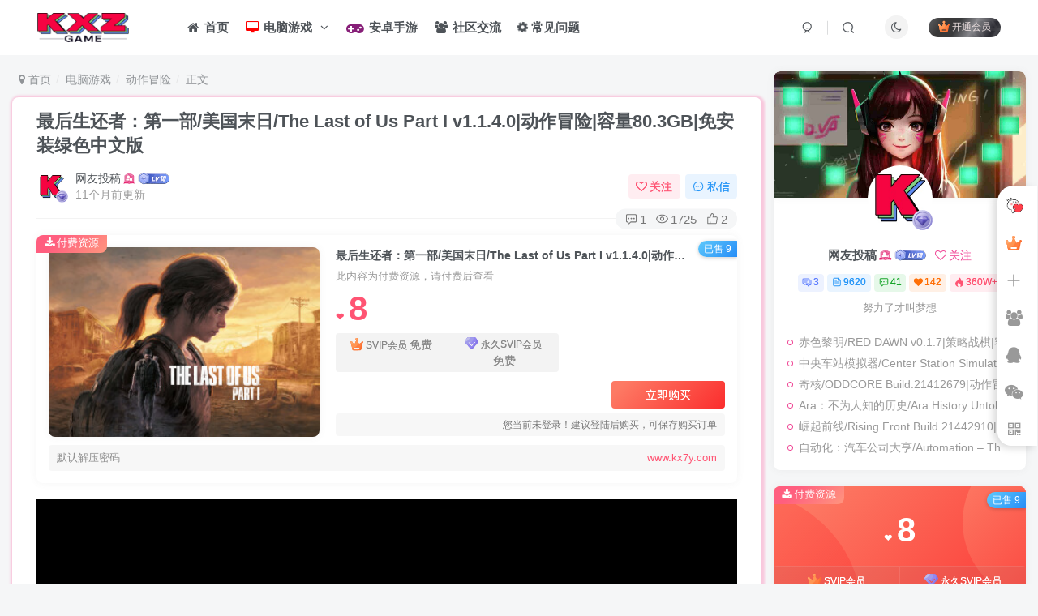

--- FILE ---
content_type: text/html; charset=UTF-8
request_url: https://kxzgame.com/2160.html
body_size: 29223
content:
<!DOCTYPE HTML>
<html lang="zh-Hans">
<head>
	<meta charset="UTF-8">
	<link rel="dns-prefetch" href="//apps.bdimg.com">
	<meta http-equiv="X-UA-Compatible" content="IE=edge,chrome=1">
	<meta name="viewport" content="width=device-width, initial-scale=1.0, user-scalable=0, minimum-scale=1.0, maximum-scale=0.0, viewport-fit=cover">
	<meta http-equiv="Cache-Control" content="no-transform" />
	<meta http-equiv="Cache-Control" content="no-siteapp" />
	<meta name="referrer" content="no-referrer">
	<meta name='robots' content='max-image-preview:large' />
<title>最后生还者：第一部/美国末日/The Last of Us Part I v1.1.4.0|动作冒险|容量80.3GB|免安装绿色中文版-KXZGAME</title><meta name="keywords" content="僵尸,冒险,动作,单人,后末日,多人,恐怖,情感,暴力,氛围,生存恐怖,电影式,第三人称,第三人称射击,血腥,重制,动作冒险">
<meta name="description" content="进入《The Last of Us™》，在这款荣获 200 余项 TGA 大奖的游戏中，体验那段动人心弦的故事，见证角色们的命运。 中文名：最后生还者: P1 名称: The Last of Us™ Part I 类型: 动作, 冒险 开发商: Naughty Dog LLC 发行商: PlayStation PC LLC 系列: PlayStation Studios 发行日期: 2023 年 ">
<link rel="canonical" href="https://kxzgame.com/2160.html" />
<style id='wp-img-auto-sizes-contain-inline-css' type='text/css'>
img:is([sizes=auto i],[sizes^="auto," i]){contain-intrinsic-size:3000px 1500px}
/*# sourceURL=wp-img-auto-sizes-contain-inline-css */
</style>
<style id='wp-block-library-inline-css' type='text/css'>
:root{--wp-block-synced-color:#7a00df;--wp-block-synced-color--rgb:122,0,223;--wp-bound-block-color:var(--wp-block-synced-color);--wp-editor-canvas-background:#ddd;--wp-admin-theme-color:#007cba;--wp-admin-theme-color--rgb:0,124,186;--wp-admin-theme-color-darker-10:#006ba1;--wp-admin-theme-color-darker-10--rgb:0,107,160.5;--wp-admin-theme-color-darker-20:#005a87;--wp-admin-theme-color-darker-20--rgb:0,90,135;--wp-admin-border-width-focus:2px}@media (min-resolution:192dpi){:root{--wp-admin-border-width-focus:1.5px}}.wp-element-button{cursor:pointer}:root .has-very-light-gray-background-color{background-color:#eee}:root .has-very-dark-gray-background-color{background-color:#313131}:root .has-very-light-gray-color{color:#eee}:root .has-very-dark-gray-color{color:#313131}:root .has-vivid-green-cyan-to-vivid-cyan-blue-gradient-background{background:linear-gradient(135deg,#00d084,#0693e3)}:root .has-purple-crush-gradient-background{background:linear-gradient(135deg,#34e2e4,#4721fb 50%,#ab1dfe)}:root .has-hazy-dawn-gradient-background{background:linear-gradient(135deg,#faaca8,#dad0ec)}:root .has-subdued-olive-gradient-background{background:linear-gradient(135deg,#fafae1,#67a671)}:root .has-atomic-cream-gradient-background{background:linear-gradient(135deg,#fdd79a,#004a59)}:root .has-nightshade-gradient-background{background:linear-gradient(135deg,#330968,#31cdcf)}:root .has-midnight-gradient-background{background:linear-gradient(135deg,#020381,#2874fc)}:root{--wp--preset--font-size--normal:16px;--wp--preset--font-size--huge:42px}.has-regular-font-size{font-size:1em}.has-larger-font-size{font-size:2.625em}.has-normal-font-size{font-size:var(--wp--preset--font-size--normal)}.has-huge-font-size{font-size:var(--wp--preset--font-size--huge)}.has-text-align-center{text-align:center}.has-text-align-left{text-align:left}.has-text-align-right{text-align:right}.has-fit-text{white-space:nowrap!important}#end-resizable-editor-section{display:none}.aligncenter{clear:both}.items-justified-left{justify-content:flex-start}.items-justified-center{justify-content:center}.items-justified-right{justify-content:flex-end}.items-justified-space-between{justify-content:space-between}.screen-reader-text{border:0;clip-path:inset(50%);height:1px;margin:-1px;overflow:hidden;padding:0;position:absolute;width:1px;word-wrap:normal!important}.screen-reader-text:focus{background-color:#ddd;clip-path:none;color:#444;display:block;font-size:1em;height:auto;left:5px;line-height:normal;padding:15px 23px 14px;text-decoration:none;top:5px;width:auto;z-index:100000}html :where(.has-border-color){border-style:solid}html :where([style*=border-top-color]){border-top-style:solid}html :where([style*=border-right-color]){border-right-style:solid}html :where([style*=border-bottom-color]){border-bottom-style:solid}html :where([style*=border-left-color]){border-left-style:solid}html :where([style*=border-width]){border-style:solid}html :where([style*=border-top-width]){border-top-style:solid}html :where([style*=border-right-width]){border-right-style:solid}html :where([style*=border-bottom-width]){border-bottom-style:solid}html :where([style*=border-left-width]){border-left-style:solid}html :where(img[class*=wp-image-]){height:auto;max-width:100%}:where(figure){margin:0 0 1em}html :where(.is-position-sticky){--wp-admin--admin-bar--position-offset:var(--wp-admin--admin-bar--height,0px)}@media screen and (max-width:600px){html :where(.is-position-sticky){--wp-admin--admin-bar--position-offset:0px}}

/*# sourceURL=wp-block-library-inline-css */
</style><style id='global-styles-inline-css' type='text/css'>
:root{--wp--preset--aspect-ratio--square: 1;--wp--preset--aspect-ratio--4-3: 4/3;--wp--preset--aspect-ratio--3-4: 3/4;--wp--preset--aspect-ratio--3-2: 3/2;--wp--preset--aspect-ratio--2-3: 2/3;--wp--preset--aspect-ratio--16-9: 16/9;--wp--preset--aspect-ratio--9-16: 9/16;--wp--preset--color--black: #000000;--wp--preset--color--cyan-bluish-gray: #abb8c3;--wp--preset--color--white: #ffffff;--wp--preset--color--pale-pink: #f78da7;--wp--preset--color--vivid-red: #cf2e2e;--wp--preset--color--luminous-vivid-orange: #ff6900;--wp--preset--color--luminous-vivid-amber: #fcb900;--wp--preset--color--light-green-cyan: #7bdcb5;--wp--preset--color--vivid-green-cyan: #00d084;--wp--preset--color--pale-cyan-blue: #8ed1fc;--wp--preset--color--vivid-cyan-blue: #0693e3;--wp--preset--color--vivid-purple: #9b51e0;--wp--preset--gradient--vivid-cyan-blue-to-vivid-purple: linear-gradient(135deg,rgb(6,147,227) 0%,rgb(155,81,224) 100%);--wp--preset--gradient--light-green-cyan-to-vivid-green-cyan: linear-gradient(135deg,rgb(122,220,180) 0%,rgb(0,208,130) 100%);--wp--preset--gradient--luminous-vivid-amber-to-luminous-vivid-orange: linear-gradient(135deg,rgb(252,185,0) 0%,rgb(255,105,0) 100%);--wp--preset--gradient--luminous-vivid-orange-to-vivid-red: linear-gradient(135deg,rgb(255,105,0) 0%,rgb(207,46,46) 100%);--wp--preset--gradient--very-light-gray-to-cyan-bluish-gray: linear-gradient(135deg,rgb(238,238,238) 0%,rgb(169,184,195) 100%);--wp--preset--gradient--cool-to-warm-spectrum: linear-gradient(135deg,rgb(74,234,220) 0%,rgb(151,120,209) 20%,rgb(207,42,186) 40%,rgb(238,44,130) 60%,rgb(251,105,98) 80%,rgb(254,248,76) 100%);--wp--preset--gradient--blush-light-purple: linear-gradient(135deg,rgb(255,206,236) 0%,rgb(152,150,240) 100%);--wp--preset--gradient--blush-bordeaux: linear-gradient(135deg,rgb(254,205,165) 0%,rgb(254,45,45) 50%,rgb(107,0,62) 100%);--wp--preset--gradient--luminous-dusk: linear-gradient(135deg,rgb(255,203,112) 0%,rgb(199,81,192) 50%,rgb(65,88,208) 100%);--wp--preset--gradient--pale-ocean: linear-gradient(135deg,rgb(255,245,203) 0%,rgb(182,227,212) 50%,rgb(51,167,181) 100%);--wp--preset--gradient--electric-grass: linear-gradient(135deg,rgb(202,248,128) 0%,rgb(113,206,126) 100%);--wp--preset--gradient--midnight: linear-gradient(135deg,rgb(2,3,129) 0%,rgb(40,116,252) 100%);--wp--preset--font-size--small: 13px;--wp--preset--font-size--medium: 20px;--wp--preset--font-size--large: 36px;--wp--preset--font-size--x-large: 42px;--wp--preset--spacing--20: 0.44rem;--wp--preset--spacing--30: 0.67rem;--wp--preset--spacing--40: 1rem;--wp--preset--spacing--50: 1.5rem;--wp--preset--spacing--60: 2.25rem;--wp--preset--spacing--70: 3.38rem;--wp--preset--spacing--80: 5.06rem;--wp--preset--shadow--natural: 6px 6px 9px rgba(0, 0, 0, 0.2);--wp--preset--shadow--deep: 12px 12px 50px rgba(0, 0, 0, 0.4);--wp--preset--shadow--sharp: 6px 6px 0px rgba(0, 0, 0, 0.2);--wp--preset--shadow--outlined: 6px 6px 0px -3px rgb(255, 255, 255), 6px 6px rgb(0, 0, 0);--wp--preset--shadow--crisp: 6px 6px 0px rgb(0, 0, 0);}:where(.is-layout-flex){gap: 0.5em;}:where(.is-layout-grid){gap: 0.5em;}body .is-layout-flex{display: flex;}.is-layout-flex{flex-wrap: wrap;align-items: center;}.is-layout-flex > :is(*, div){margin: 0;}body .is-layout-grid{display: grid;}.is-layout-grid > :is(*, div){margin: 0;}:where(.wp-block-columns.is-layout-flex){gap: 2em;}:where(.wp-block-columns.is-layout-grid){gap: 2em;}:where(.wp-block-post-template.is-layout-flex){gap: 1.25em;}:where(.wp-block-post-template.is-layout-grid){gap: 1.25em;}.has-black-color{color: var(--wp--preset--color--black) !important;}.has-cyan-bluish-gray-color{color: var(--wp--preset--color--cyan-bluish-gray) !important;}.has-white-color{color: var(--wp--preset--color--white) !important;}.has-pale-pink-color{color: var(--wp--preset--color--pale-pink) !important;}.has-vivid-red-color{color: var(--wp--preset--color--vivid-red) !important;}.has-luminous-vivid-orange-color{color: var(--wp--preset--color--luminous-vivid-orange) !important;}.has-luminous-vivid-amber-color{color: var(--wp--preset--color--luminous-vivid-amber) !important;}.has-light-green-cyan-color{color: var(--wp--preset--color--light-green-cyan) !important;}.has-vivid-green-cyan-color{color: var(--wp--preset--color--vivid-green-cyan) !important;}.has-pale-cyan-blue-color{color: var(--wp--preset--color--pale-cyan-blue) !important;}.has-vivid-cyan-blue-color{color: var(--wp--preset--color--vivid-cyan-blue) !important;}.has-vivid-purple-color{color: var(--wp--preset--color--vivid-purple) !important;}.has-black-background-color{background-color: var(--wp--preset--color--black) !important;}.has-cyan-bluish-gray-background-color{background-color: var(--wp--preset--color--cyan-bluish-gray) !important;}.has-white-background-color{background-color: var(--wp--preset--color--white) !important;}.has-pale-pink-background-color{background-color: var(--wp--preset--color--pale-pink) !important;}.has-vivid-red-background-color{background-color: var(--wp--preset--color--vivid-red) !important;}.has-luminous-vivid-orange-background-color{background-color: var(--wp--preset--color--luminous-vivid-orange) !important;}.has-luminous-vivid-amber-background-color{background-color: var(--wp--preset--color--luminous-vivid-amber) !important;}.has-light-green-cyan-background-color{background-color: var(--wp--preset--color--light-green-cyan) !important;}.has-vivid-green-cyan-background-color{background-color: var(--wp--preset--color--vivid-green-cyan) !important;}.has-pale-cyan-blue-background-color{background-color: var(--wp--preset--color--pale-cyan-blue) !important;}.has-vivid-cyan-blue-background-color{background-color: var(--wp--preset--color--vivid-cyan-blue) !important;}.has-vivid-purple-background-color{background-color: var(--wp--preset--color--vivid-purple) !important;}.has-black-border-color{border-color: var(--wp--preset--color--black) !important;}.has-cyan-bluish-gray-border-color{border-color: var(--wp--preset--color--cyan-bluish-gray) !important;}.has-white-border-color{border-color: var(--wp--preset--color--white) !important;}.has-pale-pink-border-color{border-color: var(--wp--preset--color--pale-pink) !important;}.has-vivid-red-border-color{border-color: var(--wp--preset--color--vivid-red) !important;}.has-luminous-vivid-orange-border-color{border-color: var(--wp--preset--color--luminous-vivid-orange) !important;}.has-luminous-vivid-amber-border-color{border-color: var(--wp--preset--color--luminous-vivid-amber) !important;}.has-light-green-cyan-border-color{border-color: var(--wp--preset--color--light-green-cyan) !important;}.has-vivid-green-cyan-border-color{border-color: var(--wp--preset--color--vivid-green-cyan) !important;}.has-pale-cyan-blue-border-color{border-color: var(--wp--preset--color--pale-cyan-blue) !important;}.has-vivid-cyan-blue-border-color{border-color: var(--wp--preset--color--vivid-cyan-blue) !important;}.has-vivid-purple-border-color{border-color: var(--wp--preset--color--vivid-purple) !important;}.has-vivid-cyan-blue-to-vivid-purple-gradient-background{background: var(--wp--preset--gradient--vivid-cyan-blue-to-vivid-purple) !important;}.has-light-green-cyan-to-vivid-green-cyan-gradient-background{background: var(--wp--preset--gradient--light-green-cyan-to-vivid-green-cyan) !important;}.has-luminous-vivid-amber-to-luminous-vivid-orange-gradient-background{background: var(--wp--preset--gradient--luminous-vivid-amber-to-luminous-vivid-orange) !important;}.has-luminous-vivid-orange-to-vivid-red-gradient-background{background: var(--wp--preset--gradient--luminous-vivid-orange-to-vivid-red) !important;}.has-very-light-gray-to-cyan-bluish-gray-gradient-background{background: var(--wp--preset--gradient--very-light-gray-to-cyan-bluish-gray) !important;}.has-cool-to-warm-spectrum-gradient-background{background: var(--wp--preset--gradient--cool-to-warm-spectrum) !important;}.has-blush-light-purple-gradient-background{background: var(--wp--preset--gradient--blush-light-purple) !important;}.has-blush-bordeaux-gradient-background{background: var(--wp--preset--gradient--blush-bordeaux) !important;}.has-luminous-dusk-gradient-background{background: var(--wp--preset--gradient--luminous-dusk) !important;}.has-pale-ocean-gradient-background{background: var(--wp--preset--gradient--pale-ocean) !important;}.has-electric-grass-gradient-background{background: var(--wp--preset--gradient--electric-grass) !important;}.has-midnight-gradient-background{background: var(--wp--preset--gradient--midnight) !important;}.has-small-font-size{font-size: var(--wp--preset--font-size--small) !important;}.has-medium-font-size{font-size: var(--wp--preset--font-size--medium) !important;}.has-large-font-size{font-size: var(--wp--preset--font-size--large) !important;}.has-x-large-font-size{font-size: var(--wp--preset--font-size--x-large) !important;}
/*# sourceURL=global-styles-inline-css */
</style>

<style id='classic-theme-styles-inline-css' type='text/css'>
/*! This file is auto-generated */
.wp-block-button__link{color:#fff;background-color:#32373c;border-radius:9999px;box-shadow:none;text-decoration:none;padding:calc(.667em + 2px) calc(1.333em + 2px);font-size:1.125em}.wp-block-file__button{background:#32373c;color:#fff;text-decoration:none}
/*# sourceURL=/wp-includes/css/classic-themes.min.css */
</style>
<link rel='stylesheet' id='_bootstrap-css' href='https://kxzgame.com/wp-content/themes/zibll/css/bootstrap.min.css?ver=8.1' type='text/css' media='all' />
<link rel='stylesheet' id='_fontawesome-css' href='https://kxzgame.com/wp-content/themes/zibll/css/font-awesome.min.css?ver=8.1' type='text/css' media='all' />
<link rel='stylesheet' id='_main-css' href='https://kxzgame.com/wp-content/themes/zibll/css/main.min.css?ver=8.1' type='text/css' media='all' />
<link rel='stylesheet' id='_forums-css' href='https://kxzgame.com/wp-content/themes/zibll/inc/functions/bbs/assets/css/main.min.css?ver=8.1' type='text/css' media='all' />
<script type="text/javascript" src="https://kxzgame.com/wp-content/themes/zibll/js/libs/jquery.min.js?ver=8.1" id="jquery-js"></script>
<style>
    ::-webkit-scrollbar {/**大小*/
      width: 10px;  
      height: 1px;
    }
    ::-webkit-scrollbar-thumb {/**颜色*/
      background-color: #07e6f6;
      background-image: -webkit-linear-gradient(45deg, rgb(236, 174, 6) 25%, transparent 25%, transparent 50%, rgb(10, 77, 246) 50%, rgb(241, 9, 28) 75%, transparent 75%, transparent);
    }
    ::-webkit-scrollbar-track {/**背景*/
        background:white;
        border-radius: 20px;
    }
</style>
<style>
.navbar-brand{
position:relative;
overflow:hidden;
margin: 0px 0 0 0px;
}
.navbar-brand:before{
content:""; 
position: absolute; 
left: -665px; 
top: -460px; 
width: 200px; 
height: 15px; 
background-color: rgba(255,255,255,.5);
-webkit-transform: rotate(-45deg);
-moz-transform: rotate(-45deg);
-ms-transform: rotate(-45deg);
-o-transform: rotate(-45deg); 
transform: rotate(-45deg);
-webkit-animation: searchLights 10s ease-in 0s infinite;
-o-animation: searchLights 6s ease-in 0s infinite;
animation: searchLights 10s ease-in 0s infinite;
}
@-moz-keyframes searchLights{50%{left: -120px; top: 0;} 65%{left: 350px; top: 0px;}}
@keyframes searchLights{40%{left: -120px; top: 0;} 60%{left: 350px; top: 0px;} 80%{left: -120px; top: 0px;}
}
</style>
<style>
    ul.nav {font-weight: 650;}
</style>
    <style>
    .article{border-radius:var(--main-radius);box-shadow: 1px 1px 3px 3px rgba(255, 112, 173, 0.35);-moz-box-shadow: 1px 1px 3px 3px rgba(255, 112, 173, 0.35);}.article:hover{box-shadow: 1px 1px 5px 5px rgba(255, 112, 173, 0.35); -moz-box-shadow: 1px 1px 5px 5px rgba(255, 112, 173, 0.35);}
    </style>
    <style>
span.float-btn.more-btn.hover-show.nowave {
    margin-top: 0px
}

.float-right.round.position-bottom {
    background: #fff;
    border-radius: var(--main-radius);
    transition: 0s;
    right: 1px;
    bottom: 170px;
    border-radius: 20px 0 0 20px;
    box-shadow: -5px 3px 10px 0px rgb(5 5 5 / 15%)
}

.float-right.round .float-btn {
    border-radius: 8px 0px 0px 17px
}

.float-right .float-btn {
    background: #fff
}

.float-right.round.position-bottom::before {
    content: '';
    width: 40px;
    height: 40px;
    background: url("/wp-content/plugins/zibll_Add_ons/img/aa.gif");
    background-size: cover;
    display: block;
    margin: 5px 7px 0 2px;
}


.dark-theme .float-right.round.position-bottom {
    background: #414141;
    border: 1px solid #4a4a4a;
    transition: 0s
}

.dark-theme .float-right .float-btn {
    background: #414141
}

.dark-theme .float-right.round.position-bottom a:hover {
    background: #505255;
    --this-color: var(--muted-2-color)
}

.dark-theme .float-right.round.position-bottom span:hover {
    background: #505255;
    --this-color: var(--muted-2-color)
}

span.newadd-btns.hover-show.float-btn.add-btn .hover-show-con.dropdown-menu.drop-newadd>a:hover {
    background-color: #d8d8d836;
    border-radius: 8px
}

a.float-btn.ontop.fade {
    display: none
}</style>
<link rel='shortcut icon' href='https://kxzgame.com/wp-content/themes/zibll/img/favicon.png'><link rel='icon' href='https://kxzgame.com/wp-content/themes/zibll/img/favicon.png'><link rel='apple-touch-icon-precomposed' href='https://kxzgame.com/wp-content/themes/zibll/img/icon.png'><meta name='msapplication-TileImage' content='https://kxzgame.com/wp-content/themes/zibll/img/icon.png'><style>body{--theme-color:#f04494;--focus-shadow-color:rgba(240,68,148,.4);--focus-color-opacity1:rgba(240,68,148,.1);--posts-card-scale:56%;--mian-max-width:1500px;}/*文章随机彩色标签*/
.article-tags{margin-bottom: 10px}.article-tags a{padding: 4px 10px;background-color: #19B5FE;color: white;font-size: 12px;line-height: 16px;font-weight: 400;margin: 0 5px 5px 0;border-radius: 2px;display: inline-block}.article-tags a:nth-child(5n){background-color: #4A4A4A;color: #FFF}.article-tags a:nth-child(5n+1){background-color: #ff5e5c;color: #FFF}.article-tags a:nth-child(5n+2){background-color: #ffbb50;color: #FFF}.article-tags a:nth-child(5n+3){background-color: #1ac756;color: #FFF}.article-tags a:nth-child(5n+4){background-color: #19B5FE;color: #FFF}.article-tags a:hover{background-color: #1B1B1B;color: #FFF}

/*协助本站seo优化CSS样式代码*/
.searchs {
background-color: #fff;
border: 1px solid #eaeaea;
padding: 15px;
overflow: hidden;
transition: all 0.3s;
border-radius: 4px;
position: relative;
margin: 0px 0px 15px 0px;
}
.mip-layout-container, .mip-layout-fixed-height {
margin: 0px 0px 0px 0px;
display: block;
position: relative;
}
mip-form form {
position: relative;
}
.searchs input[type="text"] {
border: #45B6F7 1px solid;
border-radius: 4px;
width: calc( 100% - 2px );
}
mip-form input[type='text'], mip-form input[type='input'], mip-form input[type='datetime'], mip-form input[type='email'], mip-form input[type='number'], mip-form input[type='tel'], mip-form input[type='url'] {
padding-right: 30px;
}
.searchs input {
outline: none;
}
mip-form input, mip-form textarea, mip-form select {
border: 1px solid #f1f1f1;
padding: 6px;
display: block;
box-sizing: border-box;
-webkit-box-sizing: border-box;
resize: none;
font-size: 16px;
}
mip-form div {
display: none;
color: #ec1f5c;
font-size: 12px;
text-align: left;
padding: 0 10% 0 3%;
}
.searchs input[type="submit"] {
position: absolute;
right: 2px;
top: 2px;
background-color: #45B6F7;
color: #fff;
font-size: 13px;
margin: 1px;
height: 31px;
line-height: 31px;
padding: 0 10px;
font-family: "å¾®è½¯é›…é»‘";
}
mip-form input[type='submit'] {
border: 1px solid #f1f1f1;
border-radius: 5px;
color: #333;
background-color: #d8d7d7;
}
.searchs input {
outline: none;
}
.tit {
background-color: #FF5E52;
position: relative;
top: -15px;
display: inline-block;
color: #fff;
padding: 4px 15px;
font-size: 14px;
}
.tit strong {
font-weight: normal;
}
.tit {
background-color: #FF5E52;
position: relative;
top: -15px;
display: inline-block;
color: #fff;
padding: 4px 15px;
font-size: 14px;
}.enlighter-default .enlighter{max-height:400px;overflow-y:auto !important;}.enlighter-toolbar{display:none !important;}@media (max-width:640px) {
		.meta-right .meta-like{
			display: unset !important;
		}
	}</style><meta name='apple-mobile-web-app-title' content='KXZGAME'><!--[if IE]><script src="https://kxzgame.com/wp-content/themes/zibll/js/libs/html5.min.js"></script><![endif]-->	</head>
<body class="wp-singular post-template-default single single-post postid-2160 single-format-standard wp-theme-zibll white-theme nav-fixed site-layout-2">
		<div style="position: fixed;z-index: -999;left: -5000%;"><img src="https://media.st.dl.eccdnx.com/steam/apps/1888930/header.jpg?t=1680282721" alt="最后生还者：第一部/美国末日/The Last of Us Part I v1.1.4.0|动作冒险|容量80.3GB|免安装绿色中文版-KXZGAME"></div>	    <header class="header header-layout-1">
        <nav class="navbar navbar-top center">
            <div class="container-fluid container-header">
                <div class="navbar-header">
			<div class="navbar-brand"><a class="navbar-logo" href="https://kxzgame.com"><img src="https://kxzgame.com/wp-content/themes/zibll/img/logo.png" switch-src="https://kxzgame.com/wp-content/themes/zibll/img/logo_dark.png" alt="KXZGAME,开心游戏之家,电脑单机游戏下载" >
			</a></div>
			<button type="button" data-toggle-class="mobile-navbar-show" data-target="body" class="navbar-toggle"><i class="em12 css-icon i-menu"><i></i></i></button><a class="main-search-btn navbar-toggle" href="javascript:;"><svg class="icon" aria-hidden="true"><use xlink:href="#icon-search"></use></svg></a>
		</div>                <div class="collapse navbar-collapse">
                    <ul class="nav navbar-nav"><li id="menu-item-27" class="menu-item menu-item-type-custom menu-item-object-custom menu-item-home menu-item-27"><a href="https://kxzgame.com/"><i class="fa fa-home fa-fw"></i> 首页</a></li>
<li id="menu-item-28" class="menu-item menu-item-type-taxonomy menu-item-object-category current-post-ancestor menu-item-has-children menu-item-28"><a href="https://kxzgame.com/dnyx"><span style="color: #ff0000;"><i class="fa fa-desktop fa-fw"></i></span>  电脑游戏 <span class="icon_new"></span></a>
<ul class="sub-menu">
	<li id="menu-item-34" class="menu-item menu-item-type-taxonomy menu-item-object-category current-post-ancestor current-menu-parent current-post-parent menu-item-34"><a href="https://kxzgame.com/dnyx/dzmx">动作冒险</a></li>
	<li id="menu-item-38" class="menu-item menu-item-type-taxonomy menu-item-object-category menu-item-38"><a href="https://kxzgame.com/dnyx/sjdz">射击动作</a></li>
	<li id="menu-item-41" class="menu-item menu-item-type-taxonomy menu-item-object-category menu-item-41"><a href="https://kxzgame.com/dnyx/gddz">格斗动作</a></li>
	<li id="menu-item-35" class="menu-item menu-item-type-taxonomy menu-item-object-category menu-item-35"><a href="https://kxzgame.com/dnyx/kpcl">卡牌策略</a></li>
	<li id="menu-item-44" class="menu-item menu-item-type-taxonomy menu-item-object-category menu-item-44"><a href="https://kxzgame.com/dnyx/clzq">策略战棋</a></li>
	<li id="menu-item-45" class="menu-item menu-item-type-taxonomy menu-item-object-category menu-item-45"><a href="https://kxzgame.com/dnyx/clmn">策略模拟</a></li>
	<li id="menu-item-36" class="menu-item menu-item-type-taxonomy menu-item-object-category menu-item-36"><a href="https://kxzgame.com/dnyx/jszl">即时战略</a></li>
	<li id="menu-item-49" class="menu-item menu-item-type-taxonomy menu-item-object-category menu-item-49"><a href="https://kxzgame.com/dnyx/jsby">角色扮演</a></li>
	<li id="menu-item-37" class="menu-item menu-item-type-taxonomy menu-item-object-category menu-item-37"><a href="https://kxzgame.com/dnyx/tfcl">塔防策略</a></li>
	<li id="menu-item-46" class="menu-item menu-item-type-taxonomy menu-item-object-category menu-item-46"><a href="https://kxzgame.com/dnyx/ssyx">绅士游戏</a></li>
	<li id="menu-item-31" class="menu-item menu-item-type-taxonomy menu-item-object-category menu-item-31"><a href="https://kxzgame.com/dnyx/hddy">互动电影</a></li>
	<li id="menu-item-32" class="menu-item menu-item-type-taxonomy menu-item-object-category menu-item-32"><a href="https://kxzgame.com/dnyx/xxyz">休闲益智</a></li>
	<li id="menu-item-33" class="menu-item menu-item-type-taxonomy menu-item-object-category menu-item-33"><a href="https://kxzgame.com/dnyx/tyjj">体育竞技</a></li>
	<li id="menu-item-40" class="menu-item menu-item-type-taxonomy menu-item-object-category menu-item-40"><a href="https://kxzgame.com/dnyx/kbmx">恐怖冒险</a></li>
	<li id="menu-item-42" class="menu-item menu-item-type-taxonomy menu-item-object-category menu-item-42"><a href="https://kxzgame.com/dnyx/mnjy">模拟经营</a></li>
	<li id="menu-item-43" class="menu-item menu-item-type-taxonomy menu-item-object-category menu-item-43"><a href="https://kxzgame.com/dnyx/wxyx">武侠动作</a></li>
	<li id="menu-item-47" class="menu-item menu-item-type-taxonomy menu-item-object-category menu-item-47"><a href="https://kxzgame.com/dnyx/wydj">网游单机</a></li>
	<li id="menu-item-48" class="menu-item menu-item-type-taxonomy menu-item-object-category menu-item-48"><a href="https://kxzgame.com/dnyx/sjxs">视觉小说</a></li>
	<li id="menu-item-39" class="menu-item menu-item-type-taxonomy menu-item-object-category menu-item-39"><a href="https://kxzgame.com/dnyx/dmsj">弹幕射击</a></li>
	<li id="menu-item-50" class="menu-item menu-item-type-taxonomy menu-item-object-category menu-item-50"><a href="https://kxzgame.com/dnyx/jmmx">解谜冒险</a></li>
	<li id="menu-item-51" class="menu-item menu-item-type-taxonomy menu-item-object-category menu-item-51"><a href="https://kxzgame.com/dnyx/scjs">赛车竞速</a></li>
</ul>
</li>
<li id="menu-item-29" class="menu-item menu-item-type-taxonomy menu-item-object-category menu-item-29"><a href="https://kxzgame.com/azsy"><span style="color: #871F78;"><i class="fa fa-gamepad fa-fw fa-lg"></i></span>  安卓手游</a></li>
<li id="menu-item-83" class="menu-item menu-item-type-custom menu-item-object-custom menu-item-83"><a href="https://kxzgame.com/forums"><i class="fa fa-group fa-fw"></i> 社区交流</a></li>
<li id="menu-item-1551" class="menu-item menu-item-type-post_type menu-item-object-page menu-item-1551"><a href="https://kxzgame.com/cjwt"><i class="fa fa-cog fa-spin"></i> 常见问题</a></li>
</ul><div class="navbar-form navbar-right hide show-nav-but" style="margin-right:-10px;"><a data-toggle-class data-target=".nav.navbar-nav" href="javascript:;" class="but"><svg class="" aria-hidden="true" data-viewBox="0 0 1024 1024" viewBox="0 0 1024 1024"><use xlink:href="#icon-menu_2"></use></svg></a></div><div class="navbar-form navbar-right navbar-but"><span class="hover-show inline-block"><a class="signin-loader but jb-red radius payvip-icon ml10" href="javascript:;"><svg class="em12 mr3" aria-hidden="true" data-viewBox="0 0 1024 1024" viewBox="0 0 1024 1024"><use xlink:href="#icon-vip_1"></use></svg>开通会员</a><div class="sub-menu hover-show-con sub-vip-card"><div class="vip-card pointer level-1 vip-theme1 signin-loader" vip-level="1">
    <div class="abs-center vip-baicon"><img  class="lazyload img-icon " src="https://kxzgame.com/wp-content/themes/zibll/img/thumbnail-null.svg" data-src="https://kxzgame.com/wp-content/themes/zibll/img/vip-1.svg" title="SVIP会员" alt="SVIP会员"></div><div class="vip-img abs-right"><img  class="lazyload img-icon " src="https://kxzgame.com/wp-content/themes/zibll/img/thumbnail-null.svg" data-src="https://kxzgame.com/wp-content/themes/zibll/img/vip-1.svg" title="SVIP会员" alt="SVIP会员"></div><div class="relative"><div class="vip-name mb10"><span class="mr6"><img  class="lazyload img-icon " src="https://kxzgame.com/wp-content/themes/zibll/img/thumbnail-null.svg" data-src="https://kxzgame.com/wp-content/themes/zibll/img/vip-1.svg" title="SVIP会员" alt="SVIP会员"></span>开通SVIP会员</div><ul class="mb10 relative"><li>全站资源免费下载</li>
<li>游戏抢先体验</li>
<li>一对一安装指导</li>
<li>SVIP用户专属QQ群</li></ul><a class="but jb-blue radius payvip-button" href="javascript:;">开通SVIP会员</a></div>
    </div><div class="vip-card pointer level-2 vip-theme2 signin-loader" vip-level="2">
    <div class="abs-center vip-baicon"><img  class="lazyload img-icon " src="https://kxzgame.com/wp-content/themes/zibll/img/thumbnail-null.svg" data-src="https://kxzgame.com/wp-content/themes/zibll/img/vip-2.svg" title="永久SVIP会员" alt="永久SVIP会员"></div><div class="vip-img abs-right"><img  class="lazyload img-icon " src="https://kxzgame.com/wp-content/themes/zibll/img/thumbnail-null.svg" data-src="https://kxzgame.com/wp-content/themes/zibll/img/vip-2.svg" title="永久SVIP会员" alt="永久SVIP会员"></div><div class="relative"><div class="vip-name mb10"><span class="mr6"><img  class="lazyload img-icon " src="https://kxzgame.com/wp-content/themes/zibll/img/thumbnail-null.svg" data-src="https://kxzgame.com/wp-content/themes/zibll/img/vip-2.svg" title="永久SVIP会员" alt="永久SVIP会员"></span>开通永久SVIP会员</div><ul class="mb10 relative"><li>全站资源免费下载</li>
<li>游戏抢先体验</li>
<li>一对一安装指导</li>
<li>SVIP用户专属QQ群</li></ul><a class="but jb-blue radius payvip-button" href="javascript:;">开通永久SVIP会员</a></div>
    </div></div></span></div><div class="navbar-form navbar-right"><a href="javascript:;" class="toggle-theme toggle-radius"><i class="fa fa-toggle-theme"></i></a></div><div class="navbar-form navbar-right">
					<ul class="list-inline splitters relative">
						<li><a href="javascript:;" class="btn signin-loader"><svg class="icon" aria-hidden="true" data-viewBox="50 0 924 924" viewBox="50 0 924 924"><use xlink:href="#icon-user"></use></svg></a>
							<ul class="sub-menu">
							<div class="padding-10"><div class="sub-user-box"><div class="text-center"><div><a class="em09 signin-loader but jb-red radius4 payvip-icon btn-block mt10" href="javascript:;"><svg class="em12 mr10" aria-hidden="true" data-viewBox="0 0 1024 1024" viewBox="0 0 1024 1024"><use xlink:href="#icon-vip_1"></use></svg>开通会员 尊享会员权益</a></div><div class="flex jsa header-user-href"><a href="javascript:;" class="signin-loader"><div class="badg mb6 toggle-radius c-blue"><svg class="icon" aria-hidden="true" data-viewBox="50 0 924 924" viewBox="50 0 924 924"><use xlink:href="#icon-user"></use></svg></div><div class="c-blue">登录</div></a><a href="javascript:;" class="signup-loader"><div class="badg mb6 toggle-radius c-green"><svg class="icon" aria-hidden="true"><use xlink:href="#icon-signup"></use></svg></div><div class="c-green">注册</div></a><a target="_blank" rel="nofollow" href="https://kxzgame.com/user-sign?tab=resetpassword&redirect_to=https://kxzgame.com/2160.html"><div class="badg mb6 toggle-radius c-purple"><svg class="icon" aria-hidden="true"><use xlink:href="#icon-user_rp"></use></svg></div><div class="c-purple">找回密码</div></a></div></div></div></div>
							</ul>
						</li><li class="relative"><a class="main-search-btn btn nav-search-btn" href="javascript:;"><svg class="icon" aria-hidden="true"><use xlink:href="#icon-search"></use></svg></a></li>
					</ul>
				</div>                </div>
            </div>
        </nav>
    </header>

    <div class="mobile-header">
        <nav mini-touch="mobile-nav" touch-direction="left" class="mobile-navbar visible-xs-block scroll-y mini-scrollbar left">
            <a href="javascript:;" class="toggle-theme toggle-radius"><i class="fa fa-toggle-theme"></i></a><ul class="mobile-menus theme-box"><li class="menu-item menu-item-type-custom menu-item-object-custom menu-item-home menu-item-27"><a href="https://kxzgame.com/"><i class="fa fa-home fa-fw"></i> 首页</a></li>
<li class="menu-item menu-item-type-taxonomy menu-item-object-category current-post-ancestor menu-item-has-children menu-item-28"><a href="https://kxzgame.com/dnyx"><span style="color: #ff0000;"><i class="fa fa-desktop fa-fw"></i></span>  电脑游戏 <span class="icon_new"></span></a>
<ul class="sub-menu">
	<li class="menu-item menu-item-type-taxonomy menu-item-object-category current-post-ancestor current-menu-parent current-post-parent menu-item-34"><a href="https://kxzgame.com/dnyx/dzmx">动作冒险</a></li>
	<li class="menu-item menu-item-type-taxonomy menu-item-object-category menu-item-38"><a href="https://kxzgame.com/dnyx/sjdz">射击动作</a></li>
	<li class="menu-item menu-item-type-taxonomy menu-item-object-category menu-item-41"><a href="https://kxzgame.com/dnyx/gddz">格斗动作</a></li>
	<li class="menu-item menu-item-type-taxonomy menu-item-object-category menu-item-35"><a href="https://kxzgame.com/dnyx/kpcl">卡牌策略</a></li>
	<li class="menu-item menu-item-type-taxonomy menu-item-object-category menu-item-44"><a href="https://kxzgame.com/dnyx/clzq">策略战棋</a></li>
	<li class="menu-item menu-item-type-taxonomy menu-item-object-category menu-item-45"><a href="https://kxzgame.com/dnyx/clmn">策略模拟</a></li>
	<li class="menu-item menu-item-type-taxonomy menu-item-object-category menu-item-36"><a href="https://kxzgame.com/dnyx/jszl">即时战略</a></li>
	<li class="menu-item menu-item-type-taxonomy menu-item-object-category menu-item-49"><a href="https://kxzgame.com/dnyx/jsby">角色扮演</a></li>
	<li class="menu-item menu-item-type-taxonomy menu-item-object-category menu-item-37"><a href="https://kxzgame.com/dnyx/tfcl">塔防策略</a></li>
	<li class="menu-item menu-item-type-taxonomy menu-item-object-category menu-item-46"><a href="https://kxzgame.com/dnyx/ssyx">绅士游戏</a></li>
	<li class="menu-item menu-item-type-taxonomy menu-item-object-category menu-item-31"><a href="https://kxzgame.com/dnyx/hddy">互动电影</a></li>
	<li class="menu-item menu-item-type-taxonomy menu-item-object-category menu-item-32"><a href="https://kxzgame.com/dnyx/xxyz">休闲益智</a></li>
	<li class="menu-item menu-item-type-taxonomy menu-item-object-category menu-item-33"><a href="https://kxzgame.com/dnyx/tyjj">体育竞技</a></li>
	<li class="menu-item menu-item-type-taxonomy menu-item-object-category menu-item-40"><a href="https://kxzgame.com/dnyx/kbmx">恐怖冒险</a></li>
	<li class="menu-item menu-item-type-taxonomy menu-item-object-category menu-item-42"><a href="https://kxzgame.com/dnyx/mnjy">模拟经营</a></li>
	<li class="menu-item menu-item-type-taxonomy menu-item-object-category menu-item-43"><a href="https://kxzgame.com/dnyx/wxyx">武侠动作</a></li>
	<li class="menu-item menu-item-type-taxonomy menu-item-object-category menu-item-47"><a href="https://kxzgame.com/dnyx/wydj">网游单机</a></li>
	<li class="menu-item menu-item-type-taxonomy menu-item-object-category menu-item-48"><a href="https://kxzgame.com/dnyx/sjxs">视觉小说</a></li>
	<li class="menu-item menu-item-type-taxonomy menu-item-object-category menu-item-39"><a href="https://kxzgame.com/dnyx/dmsj">弹幕射击</a></li>
	<li class="menu-item menu-item-type-taxonomy menu-item-object-category menu-item-50"><a href="https://kxzgame.com/dnyx/jmmx">解谜冒险</a></li>
	<li class="menu-item menu-item-type-taxonomy menu-item-object-category menu-item-51"><a href="https://kxzgame.com/dnyx/scjs">赛车竞速</a></li>
</ul>
</li>
<li class="menu-item menu-item-type-taxonomy menu-item-object-category menu-item-29"><a href="https://kxzgame.com/azsy"><span style="color: #871F78;"><i class="fa fa-gamepad fa-fw fa-lg"></i></span>  安卓手游</a></li>
<li class="menu-item menu-item-type-custom menu-item-object-custom menu-item-83"><a href="https://kxzgame.com/forums"><i class="fa fa-group fa-fw"></i> 社区交流</a></li>
<li class="menu-item menu-item-type-post_type menu-item-object-page menu-item-1551"><a href="https://kxzgame.com/cjwt"><i class="fa fa-cog fa-spin"></i> 常见问题</a></li>
</ul><div class="posts-nav-box" data-title="文章目录"></div><div class="sub-user-box"><div class="text-center"><div><a class="em09 signin-loader but jb-red radius4 payvip-icon btn-block mt10" href="javascript:;"><svg class="em12 mr10" aria-hidden="true" data-viewBox="0 0 1024 1024" viewBox="0 0 1024 1024"><use xlink:href="#icon-vip_1"></use></svg>开通会员 尊享会员权益</a></div><div class="flex jsa header-user-href"><a href="javascript:;" class="signin-loader"><div class="badg mb6 toggle-radius c-blue"><svg class="icon" aria-hidden="true" data-viewBox="50 0 924 924" viewBox="50 0 924 924"><use xlink:href="#icon-user"></use></svg></div><div class="c-blue">登录</div></a><a href="javascript:;" class="signup-loader"><div class="badg mb6 toggle-radius c-green"><svg class="icon" aria-hidden="true"><use xlink:href="#icon-signup"></use></svg></div><div class="c-green">注册</div></a><a target="_blank" rel="nofollow" href="https://kxzgame.com/user-sign?tab=resetpassword&redirect_to=https://kxzgame.com/2160.html"><div class="badg mb6 toggle-radius c-purple"><svg class="icon" aria-hidden="true"><use xlink:href="#icon-user_rp"></use></svg></div><div class="c-purple">找回密码</div></a></div></div></div><div class="mobile-nav-widget"></div>        </nav>
        <div class="fixed-body" data-toggle-class="mobile-navbar-show" data-target="body"></div>
    </div>
    <div class="container fluid-widget"></div><main role="main" class="container">
    <div class="content-wrap">
        <div class="content-layout">
            <ul class="breadcrumb">
		<li><a href="https://kxzgame.com"><i class="fa fa-map-marker"></i> 首页</a></li><li>
		<a href="https://kxzgame.com/dnyx">电脑游戏</a> </li><li> <a href="https://kxzgame.com/dnyx/dzmx">动作冒险</a> </li><li> 正文</li></ul><article class="article main-bg theme-box box-body radius8 main-shadow"><div class="article-header theme-box clearfix relative"><h1 class="article-title"> <a href="https://kxzgame.com/2160.html">最后生还者：第一部/美国末日/The Last of Us Part I v1.1.4.0|动作冒险|容量80.3GB|免安装绿色中文版</a></h1><div class="article-avatar"><div class="user-info flex ac article-avatar"><a href="https://kxzgame.com/author/1"><span class="avatar-img"><img alt="网友投稿的头像-KXZGAME" src="https://kxzgame.com/wp-content/themes/zibll/img/avatar-default.png" data-src="//kxzgame.com/wp-content/uploads/2023/02/icon.jpg" class="lazyload avatar avatar-id-1"><img class="lazyload avatar-badge" src="https://kxzgame.com/wp-content/themes/zibll/img/thumbnail.svg" data-src="https://kxzgame.com/wp-content/themes/zibll/img/vip-2.svg" data-toggle="tooltip" title="永久SVIP会员" alt="永久SVIP会员"></span></a><div class="user-right flex flex1 ac jsb ml10"><div class="flex1"><name class="flex ac flex1"><a class="display-name text-ellipsis " href="https://kxzgame.com/author/1">网友投稿</a><img  class="lazyload ml3 img-icon medal-icon" src="https://kxzgame.com/wp-content/themes/zibll/img/thumbnail-null.svg" data-src="https://kxzgame.com/wp-content/themes/zibll/img/medal/medal-10.svg" data-toggle="tooltip" title="备受瞩目"  alt="徽章-备受瞩目-KXZGAME"><img  class="lazyload img-icon ml3" src="https://kxzgame.com/wp-content/themes/zibll/img/thumbnail-null.svg" data-src="https://kxzgame.com/wp-content/themes/zibll/img/user-level-10.png" data-toggle="tooltip" title="LV10" alt="等级-LV10-KXZGAME"></name><div class="px12-sm muted-2-color text-ellipsis"><span data-toggle="tooltip" data-placement="bottom" title="2023年04月04日 20:48发布">11个月前更新</span></div></div><div class="flex0 user-action"><a href="javascript:;" class="px12-sm ml10 follow but c-red signin-loader" data-pid="1"><count><i class="fa fa-heart-o mr3" aria-hidden="true"></i>关注</count></a><a class="signin-loader ml6 but c-blue px12-sm" href="javascript:;"><svg class="icon" aria-hidden="true"><use xlink:href="#icon-private"></use></svg>私信</a></div></div></div><div class="relative"><i class="line-form-line"></i><div class="flex ac single-metabox abs-right"><div class="post-metas"><item class="meta-comm"><a rel="nofollow" data-toggle="tooltip" title="去评论" href="javascript:(scrollTopTo('#comments'));"><svg class="icon" aria-hidden="true"><use xlink:href="#icon-comment"></use></svg>1</a></item><item class="meta-view"><svg class="icon" aria-hidden="true"><use xlink:href="#icon-view"></use></svg>1725</item><item class="meta-like"><svg class="icon" aria-hidden="true"><use xlink:href="#icon-like"></use></svg>2</item></div></div></div></div></div><div class="zib-widget pay-box  order-type-2" id="posts-pay"><div class="flex pay-flexbox"><div class="flex0 relative mr20 hide-sm pay-thumb"><div class="graphic"><img src="https://kxzgame.com/wp-content/themes/zibll/img/thumbnail.svg" data-src="https://media.st.dl.eccdnx.com/steam/apps/1888930/header.jpg?t=1680282721" alt="最后生还者：第一部/美国末日/The Last of Us Part I v1.1.4.0|动作冒险|容量80.3GB|免安装绿色中文版-KXZGAME" class="lazyload fit-cover"><div class="abs-center text-center left-bottom"></div></div></div><div class="flex-auto-h flex xx jsb"><dt class="text-ellipsis pay-title"style="padding-right: 48px;">最后生还者：第一部/美国末日/The Last of Us Part I v1.1.4.0|动作冒险|容量80.3GB|免安装绿色中文版</dt><div class="mt6 em09 muted-2-color">此内容为付费资源，请付费后查看</div><div class="price-box"><div class="price-box"><div class="c-red"><b class="em3x"><span class="pay-mark">❤ </span>8</b></div></div></div><div><span class="vip-price-buts but-average inline"><span href="javascript:;" class="but vip-price  signin-loader" vip-level="1" data-toggle="tooltip" title="开通SVIP会员"><svg class="mr3 em14" aria-hidden="true" data-viewBox="0 0 1024 1024" viewBox="0 0 1024 1024"><use xlink:href="#icon-vip_1"></use></svg>SVIP会员<span class="em12 ml3 vip-price-text">免费</span></span><span href="javascript:;" class="but vip-price  signin-loader" vip-level="2" data-toggle="tooltip" title="开通永久SVIP会员"><svg class="mr3 em14" aria-hidden="true" data-viewBox="0 0 1024 1024" viewBox="0 0 1024 1024"><use xlink:href="#icon-vip_2"></use></svg>永久SVIP会员<span class="em12 ml3 vip-price-text">免费</span></span></span></div><div class="text-right mt10"><a data-class="modal-mini" mobile-bottom="true" data-height="300" data-remote="https://kxzgame.com/wp-admin/admin-ajax.php?action=pay_cashier_modal&#038;id=2160" class="cashier-link but jb-red" href="javascript:;" data-toggle="RefreshModal">立即购买</a><div class="pay-extra-hide px12 mt6" style="font-size:12px;">您当前未登录！建议登陆后购买，可保存购买订单</div></div></div></div><div class="pay-attr mt10"><div class="flex jsb"><span class="attr-key flex0 mr20 opacity8">默认解压密码</span><span class="attr-value"><span class="c-red">www.kx7y.com</span></span></div></div><div class="pay-tag abs-center"><i class="fa fa-download mr3"></i>付费资源</div><badge class="img-badge hot jb-blue px12">已售 9</badge></div>    <div class="article-content">
                        <div data-nav="posts"class="theme-box wp-posts-content">
            
<div class="wp-block-zibllblock-iframe wp-block-embed is-type-video mb20"><div class="" style="padding-bottom:56%"><iframe class="" data-aspect="56%" framespacing="0" border="0" width="100%" frameborder="no" src="https://media.st.dl.eccdnx.com/steam/apps/256936971/movie_max_vp9.webm?t=1680015399" allowfullscreen></iframe></div></div>


<p><img alt="图片[1]-最后生还者：第一部/美国末日/The Last of Us Part I v1.1.4.0|动作冒险|容量80.3GB|免安装绿色中文版-KXZGAME" decoding="async" class="aligncenter" src="https://media.st.dl.eccdnx.com/steam/apps/1888930/header.jpg?t=1680282721"><br />
进入《The Last of Us™》，在这款荣获 200 余项 TGA 大奖的游戏中，体验那段动人心弦的故事，见证角色们的命运。</p>
<p>中文名：最后生还者: P1<br />
名称: The Last of Us™ Part I<br />
类型: 动作, 冒险<br />
开发商: Naughty Dog LLC<br />
发行商: PlayStation PC LLC<br />
系列: PlayStation Studios<br />
发行日期: 2023 年 3 月 28 日</p>
<p>			<img alt="图片[2]-最后生还者：第一部/美国末日/The Last of Us Part I v1.1.4.0|动作冒险|容量80.3GB|免安装绿色中文版-KXZGAME" decoding="async" src="https://media.st.dl.eccdnx.com/steam/apps/1888930/extras/d20220516_TLOUX_Annouce_Stills_9_WM_STEAM.png?t=1680282721"><br />进入《The Last of Us™》，在这款荣获 200 余项 TGA 大奖的游戏中，体验那段动人心弦的故事，见证角色们的命运。</p>
<p>人类文明风雨飘摇，感染者与人类幸存者横行各地。故事的主人公，饱经风霜的乔尔，受雇将 14 岁的艾莉“走私”到军事隔离区外。然而，这份看似平常的差事，最终竟成了一场艰难曲折的横跨美国之旅。</p>
<p><img alt="图片[3]-最后生还者：第一部/美国末日/The Last of Us Part I v1.1.4.0|动作冒险|容量80.3GB|免安装绿色中文版-KXZGAME" decoding="async" src="https://media.st.dl.eccdnx.com/steam/apps/1888930/extras/d20220516_TLOUPTI_LAUNCH_Stills_10_WM_STEAM.png?t=1680282721"><br />游戏包含《The Last of Us™》单人模式剧情，以及游戏前传《Left Behind》。在该前传中，你将体验那段改变了艾莉与挚友莱莉命运的往事。</p>
<h2 class="bb_tag">专为 PC 端而制</h2>
<p>《The Last of Us™ Part I》PC 版将携大量 PC 版专属特色登场，生动呈现乔尔和艾利险象环生、令人难忘的旅程。《The Last of Us Part I》PC 版专为 PC 端进行了优化，针对 PC 端让游玩体验大大提升。游戏将支持 AMD FSR 2.2 技术和 Nvidia DLSS Super Resolution* 技术，可以设置垂直同步和帧率上限，并加入了一系列专为 PC 端而设的功能，包括可调节材质质量、阴影、反射效果、环境光遮蔽等等。</p>
<p>在乔尔和艾莉整个冒险旅途中，PC 端玩家将享受真正的 4K 分辨率所呈现的精细入微画面，让自己全然沉浸于一个风景如画却危机四伏的世界**。从波士顿隔离区环境恶劣压抑的街道，到比尔的小镇杂草丛生、颓败萧索的居所，踏上横跨整个美国的奇妙之旅。玩家可以使用屏幕高宽比为 21:9 超宽和 32:9 终极超宽的显示器，尊享豪华体验。</p>
<p>探索各个区域，藏踪蹑迹地穿行于荒凉的房屋和城市（搜索抽屉和橱柜，寻找补给），或加入扣人心弦的战斗，在 3D 音效的支持下更准确地辨识树叶摩挲和玻璃碎裂的声响，以及敌人企图靠近时的脚步声***。</p>
<h2 class="bb_tag">AMD Fidelity FX Super Resolution 2</h2>
<p>利用 AMD 尖端的时间放大技术，在您化身乔尔和艾莉为生存而战时提升帧率。FSR 2 使用先进的算法来提升帧率并在多种兼容图形卡中提供高质量、高分辨率的《The Last of Us Part I》游戏体验。</p>
<h2 class="bb_tag">周边配套</h2>
<p>《The Last of Us Part I》PC 版支持 DualSense 控制器有线连接。通过触觉反馈和动态自适应扳机，玩家将切身体会富有冲击力的战斗和坦克从身旁“隆隆”驶过的震撼。游戏还支持 DualShock 4 和其他各种控制器，支持键盘鼠标操作，玩家可根据自己的偏好选择游玩模式。PC 版新添了许多全新控制自定义选项，包括完全控制重映射，键盘和鼠标控制主、次要按键绑定，还允许玩家使用自适应模式，结合使用键盘和控制器。PC 版还将保留《The Last of Us Part I》的一系列无障碍功能，玩家可以自行调节，满足自己的需求和偏好。</p>
<p>* 需要兼容的 PC 与显卡方可开启图像增强。<br />** 需要兼容的 Pc、显卡和 4K 显示设备方可开启图像增强。<br />*** 需要立体声耳机或兼容的扬声器方可开启 3D 音效模式。						</p>
<h2>配置要求</h2>
<p>最低配置:<br />
操作系统: Windows 10 (Version 1909 or Newer)<br />
处理器: AMD Ryzen 5 1500X, Intel Core i7-4770K<br />
内存: 16 GB RAM<br />
显卡: AMD Radeon RX 470 (4 GB), AMD Radeon RX 6500 XT (4 GB), NVIDIA GeForce GTX 970 (4 GB), NVIDIA GeForce GTX 1050 Ti (4 GB)<br />
存储空间: 需要 100 GB 可用空间<br />
附注事项: SSD Recommended<br />
推荐配置:<br />
操作系统: Windows 10 (Version 1909 or Newer)<br />
处理器: AMD Ryzen 5 3600X, Intel Core i7-8700<br />
内存: 16 GB RAM<br />
显卡: AMD Radeon RX 5700 XT (8 GB), AMD Radeon RX 6600 XT (8 GB), NVIDIA GeForce RTX 2070 SUPER (8 GB), NVIDIA GeForce RTX 3060 (8 GB)<br />
存储空间: 需要 100 GB 可用空间<br />
附注事项: SSD Recommended</p>
<h2>游戏截图</h2>
<p><img decoding="async" src="https://media.st.dl.eccdnx.com/steam/apps/1888930/ss_c2853eee7ca824c42e008e83f3f45ad42d9e8547.1920x1080.jpg?t=1680282721">                                                                                                                                                                                                                                                                                                                                                              <img decoding="async" src="https://media.st.dl.eccdnx.com/steam/apps/1888930/ss_abc373417afe2172ddf7b6d91442a14366a46975.1920x1080.jpg?t=1680282721">                                                                                                                                                                                                                                                                                                                                                              <img decoding="async" src="https://media.st.dl.eccdnx.com/steam/apps/1888930/ss_0330e4473e70f6c0850f38204d712d5aa66e6223.1920x1080.jpg?t=1680282721">                                                                                                                                                                                                                                                                                                                                                              <img decoding="async" src="https://media.st.dl.eccdnx.com/steam/apps/1888930/ss_877f930b9b7fe4a57af1707cdaef64ed37213b4e.1920x1080.jpg?t=1680282721">                                                                                                                                                                                                                                                                                                                                                              <img decoding="async" src="https://media.st.dl.eccdnx.com/steam/apps/1888930/ss_ec1a71230d4fb477282fa7f25688af37b702ce49.1920x1080.jpg?t=1680282721">                                                                                                                                                                                                                                                                                                                                                              <img decoding="async" src="https://media.st.dl.eccdnx.com/steam/apps/1888930/ss_ea8b45bb65d05fafa911387df16399ead11e6878.1920x1080.jpg?t=1680282721">                                                                                                                                                                                                                                                                                                                                                              <img decoding="async" src="https://media.st.dl.eccdnx.com/steam/apps/1888930/ss_1d4757f62cb17a674f451ab18136a87fe5959ad5.1920x1080.jpg?t=1680282721">                                                                                                                                                                                                                                                                                                                                                              <img decoding="async" src="https://media.st.dl.eccdnx.com/steam/apps/1888930/ss_5d7cf9e0857d10924def80a1bb0ce8f5f8da1b02.1920x1080.jpg?t=1680282721">                                                                                                                                                                                                                                                                                                                                                              <img decoding="async" src="https://media.st.dl.eccdnx.com/steam/apps/1888930/ss_3ee73e4d741ba90d9bbabaae105c3e6d2e7941a3.1920x1080.jpg?t=1680282721">                                                                                                                                                                                                                                                                                                                                                              <img decoding="async" src="https://media.st.dl.eccdnx.com/steam/apps/1888930/ss_e67d2ca76b0c8985a3615afb38c21e893df73272.1920x1080.jpg?t=1680282721">                                                                                                                                                                                                                                                                                                                                                              <img decoding="async" src="https://media.st.dl.eccdnx.com/steam/apps/1888930/ss_56a85dbf963bda77e1f9e7aefebbed025f33e6f3.1920x1080.jpg?t=1680282721">                                                                                                                                                                                                                                                                                                                                                              <img decoding="async" src="https://media.st.dl.eccdnx.com/steam/apps/1888930/ss_32792cba98a3e8e807d1fdcd835202f46e2999c2.1920x1080.jpg?t=1680282721">                                                                                                                                                                                                                                                                                                                                                              <img decoding="async" src="https://media.st.dl.eccdnx.com/steam/apps/1888930/ss_4a74a42ccfbaa370b38df2526719c7eaa173a0f5.1920x1080.jpg?t=1680282721"></p>                    </div>
        <div class="em09 muted-3-color"><div><span>©</span> 版权声明</div><div class="posts-copyright"><div
      class="themeau"
    >
      <fieldset
        style="
          border: 1px dashed #ff0000;
          vertical-align: middle;
          padding: 10px;
          border-top-left-radius: 8px;
          border-top-right-radius: 8px;
          border-bottom-right-radius: 8px;
          border-bottom-left-radius: 8px;
        "
      >
        <legend
          style="
            color: #ffffff;
            width: 200px;
            text-align: center;
            background-color: #ff0000;
          "
        >
          <span style="font-family: 'Microsoft YaHei'"
            ><span style="font-size: 16px"
              ><span style="font-family: Tahoma"
                ><strong
                  ><strong
                    style="
                      color: #ffffff;
                      font-family: Tahoma;
                      font-size: 16px;
                      line-height: 24px;
                      text-align: center;
                      white-space: normal;
                      background-color: #ff0000;
                    "
                    >KXZGAME-</strong
                  >开心游戏之家</strong
                ></span
              ></span
            ></span
          >
        </legend>
        <div>
          <span style="color: #e56600; line-height: 1.8">
                1、本站提供的资源都来自互联网或网友投稿，版权争议与本站无关，所有内容及软件的文章仅限用于学习和研究目的。不得将上述内容用于商业或者非法用途，否则，一切后果请用户自负，我们不保证内容的长久可用性，通过使用本站内容随之而来的风险与本站无关，您必须在下载后的24个小时之内，从您的电脑/手机中彻底删除上述内容。如果您喜欢该程序，请支持正版软件，购买注册，得到更好的正版服务。侵删请致信E-mail：b2313853@gmail.com. <br>
                2、本站所有资源的费用均为资源寻找、测试、修复等的人工费用，并非源码教程等的实际费用！<br>
3、如有链接无法下载、失效或广告，请留言或者联系管理员处理！<br>4、安装指导可以进群，看到一定会回复！
                </span>
      </fieldset>
    </div></div></div><div class="text-center theme-box muted-3-color box-body separator em09">THE END</div><div class="theme-box article-tags"><a class="but ml6 radius c-blue" title="查看更多分类文章" href="https://kxzgame.com/dnyx/dzmx"><i class="fa fa-folder-open-o" aria-hidden="true"></i>动作冒险</a><br><a href="https://kxzgame.com/tag/%e5%8d%95%e4%ba%ba" title="查看此标签更多文章" class="but ml6 radius"># 单人</a><a href="https://kxzgame.com/tag/%e5%86%92%e9%99%a9" title="查看此标签更多文章" class="but ml6 radius"># 冒险</a><a href="https://kxzgame.com/tag/%e5%8a%a8%e4%bd%9c" title="查看此标签更多文章" class="but ml6 radius"># 动作</a><a href="https://kxzgame.com/tag/%e6%b0%9b%e5%9b%b4" title="查看此标签更多文章" class="but ml6 radius"># 氛围</a><a href="https://kxzgame.com/tag/%e5%a4%9a%e4%ba%ba" title="查看此标签更多文章" class="but ml6 radius"># 多人</a><a href="https://kxzgame.com/tag/%e6%81%90%e6%80%96" title="查看此标签更多文章" class="but ml6 radius"># 恐怖</a><a href="https://kxzgame.com/tag/%e7%ac%ac%e4%b8%89%e4%ba%ba%e7%a7%b0" title="查看此标签更多文章" class="but ml6 radius"># 第三人称</a><a href="https://kxzgame.com/tag/%e6%9a%b4%e5%8a%9b" title="查看此标签更多文章" class="but ml6 radius"># 暴力</a><a href="https://kxzgame.com/tag/%e6%83%85%e6%84%9f" title="查看此标签更多文章" class="but ml6 radius"># 情感</a><a href="https://kxzgame.com/tag/%e8%a1%80%e8%85%a5" title="查看此标签更多文章" class="but ml6 radius"># 血腥</a><a href="https://kxzgame.com/tag/%e7%94%9f%e5%ad%98%e6%81%90%e6%80%96" title="查看此标签更多文章" class="but ml6 radius"># 生存恐怖</a><a href="https://kxzgame.com/tag/%e5%90%8e%e6%9c%ab%e6%97%a5" title="查看此标签更多文章" class="but ml6 radius"># 后末日</a><a href="https://kxzgame.com/tag/%e7%94%b5%e5%bd%b1%e5%bc%8f" title="查看此标签更多文章" class="but ml6 radius"># 电影式</a><a href="https://kxzgame.com/tag/%e5%83%b5%e5%b0%b8" title="查看此标签更多文章" class="but ml6 radius"># 僵尸</a><a href="https://kxzgame.com/tag/%e7%ac%ac%e4%b8%89%e4%ba%ba%e7%a7%b0%e5%b0%84%e5%87%bb" title="查看此标签更多文章" class="but ml6 radius"># 第三人称射击</a><a href="https://kxzgame.com/tag/%e9%87%8d%e5%88%b6" title="查看此标签更多文章" class="but ml6 radius"># 重制</a></div>    </div>
    <div class="text-center muted-3-color box-body em09">喜欢就请支持一下吧</div><div class="text-center post-actions"><a href="javascript:;" data-action="like" class="action action-like" data-pid="2160"><svg class="icon" aria-hidden="true"><use xlink:href="#icon-like"></use></svg><text>点赞</text><count>2</count></a><span class="hover-show dropup action action-share">
        <svg class="icon" aria-hidden="true"><use xlink:href="#icon-share"></use></svg><text>分享</text><div class="zib-widget hover-show-con share-button dropdown-menu"><div><a rel="nofollow" class="share-btn qzone"  target="_blank" title="QQ空间" href="https://sns.qzone.qq.com/cgi-bin/qzshare/cgi_qzshare_onekey?url=https://kxzgame.com/2160.html&#38;title=最后生还者：第一部/美国末日/The Last of Us Part I v1.1.4.0|动作冒险|容量80.3GB|免安装绿色中文版-KXZGAME&#38;pics=https://media.st.dl.eccdnx.com/steam/apps/1888930/header.jpg?t=1680282721&#38;summary=进入《The Last of Us™》，在这款荣获 200 余项 TGA 大奖的游戏中，体验那段动人心弦的故事，见证角色们的命运。 中文名：最后生还者: P1 名称: The Last of Us™ Part I 类型: 动作, 冒险 开发商: Naughty Dog LLC 发行商: PlayStation PC LLC 系列: PlayStation Studios 发行日期: 2023 年 3 月 28 日	进入《The Last of Us™》，在这款荣获 ..."><icon><svg class="icon" aria-hidden="true"><use xlink:href="#icon-qzone-color"></use></svg></icon><text>QQ空间<text></a><a rel="nofollow" class="share-btn weibo"  target="_blank" title="微博" href="https://service.weibo.com/share/share.php?url=https://kxzgame.com/2160.html&#38;title=最后生还者：第一部/美国末日/The Last of Us Part I v1.1.4.0|动作冒险|容量80.3GB|免安装绿色中文版-KXZGAME&#38;pic=https://media.st.dl.eccdnx.com/steam/apps/1888930/header.jpg?t=1680282721&#38;searchPic=false"><icon><svg class="icon" aria-hidden="true"><use xlink:href="#icon-weibo-color"></use></svg></icon><text>微博<text></a><a rel="nofollow" class="share-btn qq"  target="_blank" title="QQ好友" href="https://connect.qq.com/widget/shareqq/index.html?url=https://kxzgame.com/2160.html&#38;title=最后生还者：第一部/美国末日/The Last of Us Part I v1.1.4.0|动作冒险|容量80.3GB|免安装绿色中文版-KXZGAME&#38;pics=https://media.st.dl.eccdnx.com/steam/apps/1888930/header.jpg?t=1680282721&#38;desc=进入《The Last of Us™》，在这款荣获 200 余项 TGA 大奖的游戏中，体验那段动人心弦的故事，见证角色们的命运。 中文名：最后生还者: P1 名称: The Last of Us™ Part I 类型: 动作, 冒险 开发商: Naughty Dog LLC 发行商: PlayStation PC LLC 系列: PlayStation Studios 发行日期: 2023 年 3 月 28 日	进入《The Last of Us™》，在这款荣获 ..."><icon><svg class="icon" aria-hidden="true"><use xlink:href="#icon-qq-color"></use></svg></icon><text>QQ好友<text></a><a rel="nofollow" class="share-btn poster" poster-share="2160" title="海报分享" href="javascript:;"><icon><svg class="icon" aria-hidden="true"><use xlink:href="#icon-poster-color"></use></svg></icon><text>海报分享<text></a><a rel="nofollow" class="share-btn copy" data-clipboard-text="https://kxzgame.com/2160.html" data-clipboard-tag="链接" title="复制链接" href="javascript:;"><icon><svg class="icon" aria-hidden="true"><use xlink:href="#icon-copy-color"></use></svg></icon><text>复制链接<text></a></div></div></span><a href="javascript:;" class="action action-favorite signin-loader" data-pid="2160"><svg class="icon" aria-hidden="true"><use xlink:href="#icon-favorite"></use></svg><text>收藏</text><count>6</count></a></div></article><div class="yiyan-box main-bg theme-box text-center box-body radius8 main-shadow"><div data-toggle="tooltip" data-original-title="点击切换一言" class="yiyan"></div></div><div class="user-card zib-widget author">
        <div class="card-content mt10 relative">
            <div class="user-content">
                
                <div class="user-avatar"><a href="https://kxzgame.com/author/1"><span class="avatar-img avatar-lg"><img alt="网友投稿的头像-KXZGAME" src="https://kxzgame.com/wp-content/themes/zibll/img/avatar-default.png" data-src="//kxzgame.com/wp-content/uploads/2023/02/icon.jpg" class="lazyload avatar avatar-id-1"><img class="lazyload avatar-badge" src="https://kxzgame.com/wp-content/themes/zibll/img/thumbnail.svg" data-src="https://kxzgame.com/wp-content/themes/zibll/img/vip-2.svg" data-toggle="tooltip" title="永久SVIP会员" alt="永久SVIP会员"></span></a></div>
                <div class="user-info mt20 mb10">
                    <div class="user-name flex jc"><name class="flex1 flex ac"><a class="display-name text-ellipsis " href="https://kxzgame.com/author/1">网友投稿</a><img  class="lazyload ml3 img-icon medal-icon" src="https://kxzgame.com/wp-content/themes/zibll/img/thumbnail-null.svg" data-src="https://kxzgame.com/wp-content/themes/zibll/img/medal/medal-10.svg" data-toggle="tooltip" title="备受瞩目"  alt="徽章-备受瞩目-KXZGAME"><img  class="lazyload img-icon ml3" src="https://kxzgame.com/wp-content/themes/zibll/img/thumbnail-null.svg" data-src="https://kxzgame.com/wp-content/themes/zibll/img/user-level-10.png" data-toggle="tooltip" title="LV10" alt="等级-LV10-KXZGAME"><a href="javascript:;" class="focus-color ml10 follow flex0 signin-loader" data-pid="1"><count><i class="fa fa-heart-o mr3" aria-hidden="true"></i>关注</count></a></name></div>
                    <div class="author-tag mt10 mini-scrollbar"><a class="but c-blue-2 tag-forum-post" data-toggle="tooltip" title="共3篇帖子" href="https://kxzgame.com/author/1?tab=forum"><svg class="icon" aria-hidden="true"><use xlink:href="#icon-posts"></use></svg>3</a><a class="but c-blue tag-posts" data-toggle="tooltip" title="共9620篇文章" href="https://kxzgame.com/author/1"><svg class="icon" aria-hidden="true"><use xlink:href="#icon-post"></use></svg>9620</a><a class="but c-green tag-comment" data-toggle="tooltip" title="共41条评论" href="https://kxzgame.com/author/1?tab=comment"><svg class="icon" aria-hidden="true"><use xlink:href="#icon-comment"></use></svg>41</a><a class="but c-yellow tag-follow" data-toggle="tooltip" title="共142个粉丝" href="https://kxzgame.com/author/1?tab=follow"><i class="fa fa-heart em09"></i>142</a><span class="badg c-red tag-view" data-toggle="tooltip" title="人气值 360W+"><svg class="icon" aria-hidden="true"><use xlink:href="#icon-hot"></use></svg>360W+</span></div>
                    <div class="user-desc mt10 muted-2-color em09"><span class="yiyan" type="cn"></span></div>
                    
                </div>
            </div>
            <div class="swiper-container more-posts swiper-scroll"><div class="swiper-wrapper"><div class="swiper-slide mr10"><a href="https://kxzgame.com/9.html"><div class="graphic hover-zoom-img em09 style-3" style="padding-bottom: 70%!important;"><img class="fit-cover lazyload" data-src="https://media.st.dl.eccdnx.com/steam/apps/1468810/header_schinese.jpg?t=1676536218" src="https://kxzgame.com/wp-content/themes/zibll/img/thumbnail.svg" alt="鬼谷八荒/Tale of Immortal v1.2.105.259|角色扮演|容量27.4GB|免安装绿色中文版-KXZGAME"><div class="abs-center left-bottom graphic-text text-ellipsis">鬼谷八荒/Tale of Immortal v1.2.105.259|角色扮演|容量27.4GB|免安装绿色中文版</div><div class="abs-center left-bottom graphic-text"><div class="em09 opacity8">鬼谷八荒/Tale of Immortal v1.2.105.259|角色扮演|容量27.4GB|免安...</div><div class="px12 opacity8 mt6"><item>1年前</item><item class="pull-right"><svg class="icon" aria-hidden="true"><use xlink:href="#icon-view"></use></svg> 6870</item></div></div></div></a></div><div class="swiper-slide mr10"><a href="https://kxzgame.com/99.html"><div class="graphic hover-zoom-img em09 style-3" style="padding-bottom: 70%!important;"><img class="fit-cover lazyload" data-src="https://article.biliimg.com/bfs/article/42e812fc123637abbda672b91c3ec81de001a4c6.jpg" src="https://kxzgame.com/wp-content/themes/zibll/img/thumbnail.svg" alt="SVIP专属稀有资源下载 &#8211; 持续更新中-KXZGAME"><div class="abs-center left-bottom graphic-text text-ellipsis">SVIP专属稀有资源下载 &#8211; 持续更新中</div><div class="abs-center left-bottom graphic-text"><div class="em09 opacity8">SVIP专属稀有资源下载 &#8211; 持续更新中</div><div class="px12 opacity8 mt6"><item>3年前</item><item class="pull-right"><svg class="icon" aria-hidden="true"><use xlink:href="#icon-view"></use></svg> 6672</item></div></div></div></a></div><div class="swiper-slide mr10"><a href="https://kxzgame.com/1421.html"><div class="graphic hover-zoom-img em09 style-3" style="padding-bottom: 70%!important;"><img class="fit-cover lazyload" data-src="https://media.st.dl.eccdnx.com/steam/apps/1948980/header_schinese.jpg?t=1678376949" src="https://kxzgame.com/wp-content/themes/zibll/img/thumbnail.svg" alt="大侠立志传：碧血丹心/Hero&#8217;s Adventure: Road to Passion Build.18218989|角色扮演|容量2.3GB|免安装绿色中文版-KXZGAME"><div class="abs-center left-bottom graphic-text text-ellipsis">大侠立志传：碧血丹心/Hero&#8217;s Adventure: Road to Passion Build.18218989|角色扮演|容量2.3GB|免安装绿色中文版</div><div class="abs-center left-bottom graphic-text"><div class="em09 opacity8">大侠立志传：碧血丹心/Hero&#8217;s Adventure: Road to Passion Bui...</div><div class="px12 opacity8 mt6"><item>3年前</item><item class="pull-right"><svg class="icon" aria-hidden="true"><use xlink:href="#icon-view"></use></svg> 5914</item></div></div></div></a></div><div class="swiper-slide mr10"><a href="https://kxzgame.com/605.html"><div class="graphic hover-zoom-img em09 style-3" style="padding-bottom: 70%!important;"><img class="fit-cover lazyload" data-src="https://media.st.dl.eccdnx.com/steam/apps/1876890/header_schinese.jpg?t=1675919522" src="https://kxzgame.com/wp-content/themes/zibll/img/thumbnail.svg" alt="逸剑风云决/Wandering Sword v1.23.26.4|动作冒险|容量4.2GB|免安装绿色中文版-KXZGAME"><div class="abs-center left-bottom graphic-text text-ellipsis">逸剑风云决/Wandering Sword v1.23.26.4|动作冒险|容量4.2GB|免安装绿色中文版</div><div class="abs-center left-bottom graphic-text"><div class="em09 opacity8">逸剑风云决/Wandering Sword v1.23.26.4|动作冒险|容量4.2GB|免安装...</div><div class="px12 opacity8 mt6"><item>8个月前</item><item class="pull-right"><svg class="icon" aria-hidden="true"><use xlink:href="#icon-view"></use></svg> 5768</item></div></div></div></a></div><div class="swiper-slide mr10"><a href="https://kxzgame.com/408.html"><div class="graphic hover-zoom-img em09 style-3" style="padding-bottom: 70%!important;"><img class="fit-cover lazyload" data-src="https://media.st.dl.eccdnx.com/steam/apps/2255480/header.jpg?t=1675567641" src="https://kxzgame.com/wp-content/themes/zibll/img/thumbnail.svg" alt="女妖联盟 Build.10536581|放置挂机|容量206MB|免安装绿色中文版-KXZGAME"><div class="abs-center left-bottom graphic-text text-ellipsis">女妖联盟 Build.10536581|放置挂机|容量206MB|免安装绿色中文版</div><div class="abs-center left-bottom graphic-text"><div class="em09 opacity8">女妖联盟 Build.10536581|放置挂机|容量206MB|免安装绿色中文版</div><div class="px12 opacity8 mt6"><item>3年前</item><item class="pull-right"><svg class="icon" aria-hidden="true"><use xlink:href="#icon-view"></use></svg> 4271</item></div></div></div></a></div><div class="swiper-slide mr10"><a href="https://kxzgame.com/1417.html"><div class="graphic hover-zoom-img em09 style-3" style="padding-bottom: 70%!important;"><img class="fit-cover lazyload" data-src="https://article.biliimg.com/bfs/article/5473b734dbc063399b1a16626c37c1ebdde5fcfb.png" src="https://kxzgame.com/wp-content/themes/zibll/img/thumbnail.svg" alt="【SLG/中文/动态】怀运无双!瑟瑟生活~让1000名女孩怀运 v2.0官方中文版【1.7G】-KXZGAME"><div class="abs-center left-bottom graphic-text text-ellipsis">【SLG/中文/动态】怀运无双!瑟瑟生活~让1000名女孩怀运 v2.0官方中文版【1.7G】</div><div class="abs-center left-bottom graphic-text"><div class="em09 opacity8">【SLG/中文/动态】怀运无双!瑟瑟生活~让1000名女孩怀运 v2.0官方中文...</div><div class="px12 opacity8 mt6"><item>3年前</item><item class="pull-right"><svg class="icon" aria-hidden="true"><use xlink:href="#icon-view"></use></svg> 4229</item></div></div></div></a></div></div><div class="swiper-button-prev"></div><div class="swiper-button-next"></div></div>
        </div>
    </div>    <div class="theme-box" style="height:99px">
        <nav class="article-nav">
            <div class="main-bg box-body radius8 main-shadow">
                <a href="https://kxzgame.com/2159.html">
                    <p class="muted-2-color"><i class="fa fa-angle-left em12"></i><i class="fa fa-angle-left em12 mr6"></i>上一篇</p>
                    <div class="text-ellipsis-2">
                        海迪2 v1.0.18.11|动作冒险|容量3.7GB|免安装绿色中文版                    </div>
                </a>
            </div>
            <div class="main-bg box-body radius8 main-shadow">
                <a href="https://kxzgame.com/2163.html">
                    <p class="muted-2-color">下一篇<i class="fa fa-angle-right em12 ml6"></i><i class="fa fa-angle-right em12"></i></p>
                    <div class="text-ellipsis-2">
                        白之旅 v133|休闲益智|容量974MB|免安装绿色中文版                    </div>
                </a>
            </div>
        </nav>
    </div>
<div class="theme-box relates relates-thumb">
            <div class="box-body notop">
                <div class="title-theme">其他推荐</div>
            </div><div class="zib-widget"><div class="swiper-container swiper-scroll"><div class="swiper-wrapper"><div class="swiper-slide mr10"><a href="https://kxzgame.com/10926.html"><div class="graphic hover-zoom-img mb10 style-3" style="padding-bottom: 70%!important;"><img class="fit-cover lazyload" data-src="https://shared.st.dl.eccdnx.com/store_item_assets/steam/apps/1145350/1aaa69012e49f17ed2d26fe1e104c294dce15373/header.jpg?t=1751213672" src="https://kxzgame.com/wp-content/themes/zibll/img/thumbnail.svg" alt="哈迪斯2/Hades II v1.132940|动作冒险|容量10.4GB|免安装绿色中文版-KXZGAME"><div class="abs-center left-bottom graphic-text text-ellipsis">哈迪斯2/Hades II v1.132940|动作冒险|容量10.4GB|免安装绿色中文版</div><div class="abs-center left-bottom graphic-text"><div class="em09 opacity8">哈迪斯2/Hades II v1.132940|动作冒险|容量10.4GB|免安装绿色中文版</div><div class="px12 opacity8 mt6"><item>6个月前</item><item class="pull-right"><svg class="icon" aria-hidden="true"><use xlink:href="#icon-view"></use></svg> 261</item></div></div></div></a></div><div class="swiper-slide mr10"><a href="https://kxzgame.com/7047.html"><div class="graphic hover-zoom-img mb10 style-3" style="padding-bottom: 70%!important;"><img class="fit-cover lazyload" data-src="https://media.st.dl.eccdnx.com/steam/apps/1840800/header_alt_assets_0.jpg?t=1713256075" src="https://kxzgame.com/wp-content/themes/zibll/img/thumbnail.svg" alt="指挥部：二战/Headquarters: World War II v1.04.11|策略战棋|容量30.8GB|免安装绿色中文版-KXZGAME"><div class="abs-center left-bottom graphic-text text-ellipsis">指挥部：二战/Headquarters: World War II v1.04.11|策略战棋|容量30.8GB|免安装绿色中文版</div><div class="abs-center left-bottom graphic-text"><div class="em09 opacity8">指挥部：二战/Headquarters: World War II v1.04.11|策略战棋|容量30.8GB|免安装绿色中文版</div><div class="px12 opacity8 mt6"><item>2年前</item><item class="pull-right"><svg class="icon" aria-hidden="true"><use xlink:href="#icon-view"></use></svg> 447</item></div></div></div></a></div><div class="swiper-slide mr10"><a href="https://kxzgame.com/10626.html"><div class="graphic hover-zoom-img mb10 style-3" style="padding-bottom: 70%!important;"><img class="fit-cover lazyload" data-src="https://shared.cdn.queniuqe.com/store_item_assets/steam/apps/2158810/4bfd4dffbc525d8a0546681c39d1b27bba819c9b/header.jpg?t=1747350002" src="https://kxzgame.com/wp-content/themes/zibll/img/thumbnail.svg" alt="宇宙斗技场/Cosmic Coliseum Build.18510920|动作冒险|容量2.5GB|免安装绿色中文版-KXZGAME"><div class="abs-center left-bottom graphic-text text-ellipsis">宇宙斗技场/Cosmic Coliseum Build.18510920|动作冒险|容量2.5GB|免安装绿色中文版</div><div class="abs-center left-bottom graphic-text"><div class="em09 opacity8">宇宙斗技场/Cosmic Coliseum Build.18510920|动作冒险|容量2.5GB|免安装绿色中文版</div><div class="px12 opacity8 mt6"><item>8个月前</item><item class="pull-right"><svg class="icon" aria-hidden="true"><use xlink:href="#icon-view"></use></svg> 49</item></div></div></div></a></div><div class="swiper-slide mr10"><a href="https://kxzgame.com/5954.html"><div class="graphic hover-zoom-img mb10 style-3" style="padding-bottom: 70%!important;"><img class="fit-cover lazyload" data-src="https://media.st.dl.eccdnx.com/steam/apps/2078350/header.jpg?t=1700751917" src="https://kxzgame.com/wp-content/themes/zibll/img/thumbnail.svg" alt="布鲁伊：电子游戏 v1.0.5|休闲益智|容量4.2GB|免安装绿色中文版-KXZGAME"><div class="abs-center left-bottom graphic-text text-ellipsis">布鲁伊：电子游戏 v1.0.5|休闲益智|容量4.2GB|免安装绿色中文版</div><div class="abs-center left-bottom graphic-text"><div class="em09 opacity8">布鲁伊：电子游戏 v1.0.5|休闲益智|容量4.2GB|免安装绿色中文版</div><div class="px12 opacity8 mt6"><item>3年前</item><item class="pull-right"><svg class="icon" aria-hidden="true"><use xlink:href="#icon-view"></use></svg> 100</item></div></div></div></a></div><div class="swiper-slide mr10"><a href="https://kxzgame.com/6202.html"><div class="graphic hover-zoom-img mb10 style-3" style="padding-bottom: 70%!important;"><img class="fit-cover lazyload" data-src="https://media.st.dl.eccdnx.com/steam/apps/2052410/header_schinese.jpg?t=1702631006" src="https://kxzgame.com/wp-content/themes/zibll/img/thumbnail.svg" alt="魔法使之夜 v1.1|视觉小说|容量16.5GB|免安装绿色中文版-KXZGAME"><div class="abs-center left-bottom graphic-text text-ellipsis">魔法使之夜 v1.1|视觉小说|容量16.5GB|免安装绿色中文版</div><div class="abs-center left-bottom graphic-text"><div class="em09 opacity8">魔法使之夜 v1.1|视觉小说|容量16.5GB|免安装绿色中文版</div><div class="px12 opacity8 mt6"><item>3年前</item><item class="pull-right"><svg class="icon" aria-hidden="true"><use xlink:href="#icon-view"></use></svg> 297</item></div></div></div></a></div><div class="swiper-slide mr10"><a href="https://kxzgame.com/4642.html"><div class="graphic hover-zoom-img mb10 style-3" style="padding-bottom: 70%!important;"><img class="fit-cover lazyload" data-src="https://media.st.dl.eccdnx.com/steam/apps/1083870/header.jpg?t=1683637121" src="https://kxzgame.com/wp-content/themes/zibll/img/thumbnail.svg" alt="波兰球英雄 正式版|策略模拟|容量3.1GB|免安装绿色中文版-KXZGAME"><div class="abs-center left-bottom graphic-text text-ellipsis">波兰球英雄 正式版|策略模拟|容量3.1GB|免安装绿色中文版</div><div class="abs-center left-bottom graphic-text"><div class="em09 opacity8">波兰球英雄 正式版|策略模拟|容量3.1GB|免安装绿色中文版</div><div class="px12 opacity8 mt6"><item>3年前</item><item class="pull-right"><svg class="icon" aria-hidden="true"><use xlink:href="#icon-view"></use></svg> 84</item></div></div></div></a></div><div class="swiper-slide mr10"><a href="https://kxzgame.com/6764.html"><div class="graphic hover-zoom-img mb10 style-3" style="padding-bottom: 70%!important;"><img class="fit-cover lazyload" data-src="https://media.st.dl.eccdnx.com/steam/apps/1521970/header_schinese.jpg?t=1710405490" src="https://kxzgame.com/wp-content/themes/zibll/img/thumbnail.svg" alt="哥布林之石/Goblin Stone v1.3.2|策略模拟|容量3.9GB|免安装绿色中文版-KXZGAME"><div class="abs-center left-bottom graphic-text text-ellipsis">哥布林之石/Goblin Stone v1.3.2|策略模拟|容量3.9GB|免安装绿色中文版</div><div class="abs-center left-bottom graphic-text"><div class="em09 opacity8">哥布林之石/Goblin Stone v1.3.2|策略模拟|容量3.9GB|免安装绿色中文版</div><div class="px12 opacity8 mt6"><item>2年前</item><item class="pull-right"><svg class="icon" aria-hidden="true"><use xlink:href="#icon-view"></use></svg> 328</item></div></div></div></a></div><div class="swiper-slide mr10"><a href="https://kxzgame.com/4526.html"><div class="graphic hover-zoom-img mb10 style-3" style="padding-bottom: 70%!important;"><img class="fit-cover lazyload" data-src="https://media.st.dl.eccdnx.com/steam/apps/1435610/header_schinese.jpg?t=1690827671" src="https://kxzgame.com/wp-content/themes/zibll/img/thumbnail.svg" alt="奇迹领主 v1.4.0.0|策略模拟|容量2GB|免安装绿色中文版-KXZGAME"><div class="abs-center left-bottom graphic-text text-ellipsis">奇迹领主 v1.4.0.0|策略模拟|容量2GB|免安装绿色中文版</div><div class="abs-center left-bottom graphic-text"><div class="em09 opacity8">奇迹领主 v1.4.0.0|策略模拟|容量2GB|免安装绿色中文版</div><div class="px12 opacity8 mt6"><item>3年前</item><item class="pull-right"><svg class="icon" aria-hidden="true"><use xlink:href="#icon-view"></use></svg> 219</item></div></div></div></a></div></div><div class="swiper-button-prev"></div><div class="swiper-button-next"></div></div></div></div><div class="theme-box" id="comments">
	<div class="box-body notop">
		<div class="title-theme">评论			<small>共1条</small></div>
	</div>

	<div class="no_webshot main-bg theme-box box-body radius8 main-shadow">
									<div class="comment-signarea text-center box-body radius8">
					<h3 class="text-muted em12 theme-box muted-3-color">请登录后发表评论</h3>
					<p>
						<a href="javascript:;" class="signin-loader but c-blue padding-lg"><i class="fa fa-fw fa-sign-in mr10" aria-hidden="true"></i>登录</a>
						<a href="javascript:;" class="signup-loader ml10 but c-yellow padding-lg"><svg class="icon mr10" aria-hidden="true"><use xlink:href="#icon-signup"></use></svg>注册</a>					</p>
									</div>
									<div id="postcomments">
			<ol class="commentlist list-unstyled">
				<div class="comment-filter tab-nav-theme flex ac jsb" win-ajax-replace="comment-order-btn"><ul class="list-inline comment-order-box" style="padding:0;"><li class="mr6 active"><a rel="nofollow" class="comment-orderby" href="https://kxzgame.com/2160.html?corderby=comment_date_gmt">最新</a></li><li class=""><a rel="nofollow" class="comment-orderby" href="https://kxzgame.com/2160.html?corderby=comment_like">最热</a></li></ul><a rel="nofollow" class="but comment-orderby btn-only-author p2-10" href="https://kxzgame.com/2160.html?only_author=1">只看作者</a></div><li class="comment byuser comment-author-dayong111111 even thread-even depth-1" id="comment-782"><ul class="list-inline"><li class="comt-main" id="div-comment-782"><div class="comment-header mb10"><div class="author-box flex ac"><a href="https://kxzgame.com/author/2323"><span class="avatar-img comt-avatar"><img alt="dayong111111的头像-KXZGAME" src="https://kxzgame.com/wp-content/themes/zibll/img/avatar-default.png" data-src="//kxzgame.com/wp-content/themes/zibll/img/avatar-default.png" class="lazyload avatar avatar-id-2323"></span></a><name class="flex ac flex1"><a class="text-ellipsis font-bold" href="https://kxzgame.com/author/2323">dayong111111</a><img  class="lazyload img-icon ml3" src="https://kxzgame.com/wp-content/themes/zibll/img/thumbnail-null.svg" data-src="https://kxzgame.com/wp-content/themes/zibll/img/user-level-1.png" data-toggle="tooltip" title="LV1" alt="等级-LV1-KXZGAME"></name><a href="javascript:;" data-action="comment_like" class="action action-comment-like muted-2-color flex0 ml10" data-pid="782"><svg class="icon mr3" aria-hidden="true"><use xlink:href="#icon-like"></use></svg><text></text><count>0</count></a></div></div><div class="comment-footer"><div class="mb10 comment-content" id="comment-content-782">666666666666</div><div class="comt-meta muted-2-color"><span class="comt-author" title="2023年04月11日 18:52:31">3年前</span><span class="badge-approve"></span><span class="reply-link"><a rel="nofollow" class="signin-loader" href="javascript:;">回复</a></span></div></div></li></ul></li><!-- #comment-## -->
<div style="display:none;" class="post_ajax_loader"><ul class="list-inline flex"><div class="avatar-img placeholder radius"></div><li class="flex1"><div class="placeholder s1 mb6" style="width: 30%;"></div><div class="placeholder k2 mb10"></div><i class="placeholder s1 mb6"></i><i class="placeholder s1 mb6 ml10"></i></li></ul><ul class="list-inline flex"><div class="avatar-img placeholder radius"></div><li class="flex1"><div class="placeholder s1 mb6" style="width: 30%;"></div><div class="placeholder k2 mb10"></div><i class="placeholder s1 mb6"></i><i class="placeholder s1 mb6 ml10"></i></li></ul><ul class="list-inline flex"><div class="avatar-img placeholder radius"></div><li class="flex1"><div class="placeholder s1 mb6" style="width: 30%;"></div><div class="placeholder k2 mb10"></div><i class="placeholder s1 mb6"></i><i class="placeholder s1 mb6 ml10"></i></li></ul><ul class="list-inline flex"><div class="avatar-img placeholder radius"></div><li class="flex1"><div class="placeholder s1 mb6" style="width: 30%;"></div><div class="placeholder k2 mb10"></div><i class="placeholder s1 mb6"></i><i class="placeholder s1 mb6 ml10"></i></li></ul></div>			</ol>
		</div>
			</div>
</div>        </div>
    </div>
    <div class="sidebar">
	<div data-affix="true" class="mb20"><div class="user-card zib-widget widget"><div class="user-cover graphic" style="padding-bottom: 50%;"><img  class="lazyload fit-cover user-cover user-cover-id-1" src="https://kxzgame.com/wp-content/themes/zibll/img/thumbnail-lg.svg" data-src="https://kxzgame.com/wp-content/themes/zibll/img/user_t.jpg" alt="用户封面"></div>
        <div class="card-content mt10 relative">
            <div class="user-content">
                
                <div class="user-avatar"><a href="https://kxzgame.com/author/1"><span class="avatar-img avatar-lg"><img alt="网友投稿的头像-KXZGAME" src="https://kxzgame.com/wp-content/themes/zibll/img/avatar-default.png" data-src="//kxzgame.com/wp-content/uploads/2023/02/icon.jpg" class="lazyload avatar avatar-id-1"><img class="lazyload avatar-badge" src="https://kxzgame.com/wp-content/themes/zibll/img/thumbnail.svg" data-src="https://kxzgame.com/wp-content/themes/zibll/img/vip-2.svg" data-toggle="tooltip" title="永久SVIP会员" alt="永久SVIP会员"></span></a></div>
                <div class="user-info mt20 mb10">
                    <div class="user-name flex jc"><name class="flex1 flex ac"><a class="display-name text-ellipsis " href="https://kxzgame.com/author/1">网友投稿</a><img  class="lazyload ml3 img-icon medal-icon" src="https://kxzgame.com/wp-content/themes/zibll/img/thumbnail-null.svg" data-src="https://kxzgame.com/wp-content/themes/zibll/img/medal/medal-10.svg" data-toggle="tooltip" title="备受瞩目"  alt="徽章-备受瞩目-KXZGAME"><img  class="lazyload img-icon ml3" src="https://kxzgame.com/wp-content/themes/zibll/img/thumbnail-null.svg" data-src="https://kxzgame.com/wp-content/themes/zibll/img/user-level-10.png" data-toggle="tooltip" title="LV10" alt="等级-LV10-KXZGAME"><a href="javascript:;" class="focus-color ml10 follow flex0 signin-loader" data-pid="1"><count><i class="fa fa-heart-o mr3" aria-hidden="true"></i>关注</count></a></name></div>
                    <div class="author-tag mt10 mini-scrollbar"><a class="but c-blue-2 tag-forum-post" data-toggle="tooltip" title="共3篇帖子" href="https://kxzgame.com/author/1?tab=forum"><svg class="icon" aria-hidden="true"><use xlink:href="#icon-posts"></use></svg>3</a><a class="but c-blue tag-posts" data-toggle="tooltip" title="共9620篇文章" href="https://kxzgame.com/author/1"><svg class="icon" aria-hidden="true"><use xlink:href="#icon-post"></use></svg>9620</a><a class="but c-green tag-comment" data-toggle="tooltip" title="共41条评论" href="https://kxzgame.com/author/1?tab=comment"><svg class="icon" aria-hidden="true"><use xlink:href="#icon-comment"></use></svg>41</a><a class="but c-yellow tag-follow" data-toggle="tooltip" title="共142个粉丝" href="https://kxzgame.com/author/1?tab=follow"><i class="fa fa-heart em09"></i>142</a><span class="badg c-red tag-view" data-toggle="tooltip" title="人气值 360W+"><svg class="icon" aria-hidden="true"><use xlink:href="#icon-hot"></use></svg>360W+</span></div>
                    <div class="user-desc mt10 muted-2-color em09"><span class="yiyan" type="cn"></span></div>
                    
                </div>
            </div>
            <div class="more-posts-mini"><div class="item"><a class="icon-circle text-ellipsis" href="https://kxzgame.com/12677.html">赤色黎明/RED DAWN v0.1.7|策略战棋|容量2.8GB|免安装绿色中文版</a></div><div class="item"><a class="icon-circle text-ellipsis" href="https://kxzgame.com/12676.html">中央车站模拟器/Center Station Simulator v0.4.3.5|模拟经营|容量12.1GB|免安装绿色中文版</a></div><div class="item"><a class="icon-circle text-ellipsis" href="https://kxzgame.com/12675.html">奇核/ODDCORE Build.21412679|动作冒险|容量1.2GB|免安装绿色中文版</a></div><div class="item"><a class="icon-circle text-ellipsis" href="https://kxzgame.com/12674.html">Ara：不为人知的历史/Ara History Untold: Anniversary Edition v2.0.2.528|策略战棋|容量35.6GB|免安装绿色中文版</a></div><div class="item"><a class="icon-circle text-ellipsis" href="https://kxzgame.com/12673.html">崛起前线/Rising Front Build.21442910|动作射击|容量11.3GB|免安装绿色中文版</a></div><div class="item"><a class="icon-circle text-ellipsis" href="https://kxzgame.com/12672.html">自动化：汽车公司大亨/Automation &#8211; The Car Company Tycoon Game Build.21248907|模拟经营|容量41.3GB|免安装绿色中文版</a></div></div>
        </div>
    </div></div><div data-affix="true"><div class="zib-widget pay-box pay-widget order-type-2" style="padding: 0;"><badge class="pay-tag abs-center"><i class="fa fa-download mr3"></i>付费资源</badge><div class="relative-h jb-red" style="background-size:120%;"><div class="absolute radius jb-red" style="height: 200px;left: 75%;width: 200px;top: -34%;border-radius: 100%;"></div><div class="absolute jb-red radius" style="height: 305px;width: 337px;left: -229px;border-radius: 100%;opacity: .7;"></div><div class="relative box-body"><div class="price-box"><div class="text-center mt10"><b class="em3x"><span class="pay-mark">❤ </span>8</b></div></div></div><div class="relative"><span class="vip-price-buts but-average inline"><span href="javascript:;" class="but vip-price  signin-loader" vip-level="1" data-toggle="tooltip" title="开通SVIP会员"><svg class="mr3 em14" aria-hidden="true" data-viewBox="0 0 1024 1024" viewBox="0 0 1024 1024"><use xlink:href="#icon-vip_1"></use></svg>SVIP会员<span class="em12 ml3 vip-price-text">免费</span></span><span href="javascript:;" class="but vip-price  signin-loader" vip-level="2" data-toggle="tooltip" title="开通永久SVIP会员"><svg class="mr3 em14" aria-hidden="true" data-viewBox="0 0 1024 1024" viewBox="0 0 1024 1024"><use xlink:href="#icon-vip_2"></use></svg>永久SVIP会员<span class="em12 ml3 vip-price-text">免费</span></span></span></div></div><div class="box-body"><div class="mt10"><a data-class="modal-mini" mobile-bottom="true" data-height="300" data-remote="https://kxzgame.com/wp-admin/admin-ajax.php?action=pay_cashier_modal&#038;id=2160" class="cashier-link but jb-red" href="javascript:;" data-toggle="RefreshModal">立即购买</a><div class="pay-extra-hide px12 mt6" style="font-size:12px;">您当前未登录！建议登陆后购买，可保存购买订单</div></div><div class="pay-attr mt10"><div class="flex jsb"><span class="attr-key flex0 mr20 opacity8">默认解压密码</span><span class="attr-value"><span class="c-red">www.kx7y.com</span></span></div></div></div><badge class="img-badge hot jb-blue px12">已售 9</badge></div></div><div data-affix="true"><div class="zib-widget hot-posts"><div class="relative"><a target="_blank" href="https://kxzgame.com/12626.html"><div class="graphic hover-zoom-img" style="padding-bottom: 60%!important;"><img src="https://kxzgame.com/wp-content/themes/zibll/img/thumbnail.svg" data-src="https://shared.st.dl.eccdnx.com/store_item_assets/steam/apps/2426120/6809cefa236332884a4cce873d4dc27bd8be3cdb/header.jpg?t=1766078240" alt="妾/Concubine v0.2.1.1|角色扮演|容量5.9GB|免安装绿色中文版-KXZGAME" class="lazyload fit-cover radius8"><div class="absolute linear-mask"></div><div class="abs-center left-bottom box-body"><div class="mb6"><span class="badg b-theme badg-sm">90人已阅读</span></div>妾/Concubine v0.2.1.1|角色扮演|容量5.9GB|免安装绿色中文版</div></div></a><badge class="img-badge left hot em12"><i>TOP1</i></badge></div><div class="flex mt15 relative hover-zoom-img"><a target="_blank" href="https://kxzgame.com/12606.html"><div class="graphic"><img src="https://kxzgame.com/wp-content/themes/zibll/img/thumbnail.svg" data-src="https://shared.st.dl.eccdnx.com/store_item_assets/steam/apps/420520/header.jpg?t=1761800825" alt="失落科技/Lost Technology v1.3|模拟经营|容量762MB|免安装绿色中文版-KXZGAME" class="lazyload fit-cover radius8"></div></a><div class="term-title ml10 flex xx flex1 jsb"><div class="text-ellipsis-2"><a class="" target="_blank" href="https://kxzgame.com/12606.html">失落科技/Lost Technology v1.3|模拟经营|容量762MB|免安装绿色中文版</a></div><div class="px12 muted-3-color text-ellipsis flex jsb"><span><i class="fa fa-clock-o mr3" aria-hidden="true"></i>6天前</span><span>87人已阅读</span></div></div><badge class="img-badge left hot jb-red"><i>TOP2</i></badge></div><div class="flex mt15 relative hover-zoom-img"><a target="_blank" href="https://kxzgame.com/12604.html"><div class="graphic"><img src="https://kxzgame.com/wp-content/themes/zibll/img/thumbnail.svg" data-src="https://shared.st.dl.eccdnx.com/store_item_assets/steam/apps/2280060/10e26dfac16a711ddce9d28283e7d5de31e31576/header.jpg?t=1766908551" alt="暗黑纪元：未知之地/Tenebris: Terra Incognita v1.2.1|角色扮演|容量2.4GB|免安装绿色中文版-KXZGAME" class="lazyload fit-cover radius8"></div></a><div class="term-title ml10 flex xx flex1 jsb"><div class="text-ellipsis-2"><a class="" target="_blank" href="https://kxzgame.com/12604.html">暗黑纪元：未知之地/Tenebris: Terra Incognita v1.2.1|角色扮演|容量2.4GB|免安装绿色中文版</a></div><div class="px12 muted-3-color text-ellipsis flex jsb"><span><i class="fa fa-clock-o mr3" aria-hidden="true"></i>6天前</span><span>69人已阅读</span></div></div><badge class="img-badge left hot jb-yellow"><i>TOP3</i></badge></div><div class="flex mt15 relative hover-zoom-img"><a target="_blank" href="https://kxzgame.com/12637.html"><div class="graphic"><img src="https://kxzgame.com/wp-content/themes/zibll/img/thumbnail.svg" data-src="https://shared.st.dl.eccdnx.com/store_item_assets/steam/apps/378720/cc900f4768e79f7c95d24c456b5e957adc2275fd/header_alt_assets_0.jpg?t=1765900637" alt="西娅：觉醒/Thea: The Awakening v1.20|策略战棋|容量3.2GB|免安装绿色中文版-KXZGAME" class="lazyload fit-cover radius8"></div></a><div class="term-title ml10 flex xx flex1 jsb"><div class="text-ellipsis-2"><a class="" target="_blank" href="https://kxzgame.com/12637.html">西娅：觉醒/Thea: The Awakening v1.20|策略战棋|容量3.2GB|免安装绿色中文版</a></div><div class="px12 muted-3-color text-ellipsis flex jsb"><span><i class="fa fa-clock-o mr3" aria-hidden="true"></i>3天前</span><span>63人已阅读</span></div></div><badge class="img-badge left hot b-gray"><i>TOP4</i></badge></div><div class="flex mt15 relative hover-zoom-img"><a target="_blank" href="https://kxzgame.com/12663.html"><div class="graphic"><img src="https://kxzgame.com/wp-content/themes/zibll/img/thumbnail.svg" data-src="https://shared.st.dl.eccdnx.com/store_item_assets/steam/apps/4131900/691beff44d674e21d696503864fd612932148d37/header_schinese.jpg?t=1768207107" alt="心动现场：恋爱实境秀/Heartbeat House: Hong Kong v1.5.2|休闲益智|容量5.3GB|免安装绿色中文版-KXZGAME" class="lazyload fit-cover radius8"></div></a><div class="term-title ml10 flex xx flex1 jsb"><div class="text-ellipsis-2"><a class="" target="_blank" href="https://kxzgame.com/12663.html">心动现场：恋爱实境秀/Heartbeat House: Hong Kong v1.5.2|休闲益智|容量5.3GB|免安装绿色中文版</a></div><div class="px12 muted-3-color text-ellipsis flex jsb"><span><i class="fa fa-clock-o mr3" aria-hidden="true"></i>昨天</span><span>58人已阅读</span></div></div><badge class="img-badge left hot b-gray"><i>TOP5</i></badge></div><div class="flex mt15 relative hover-zoom-img"><a target="_blank" href="https://kxzgame.com/12665.html"><div class="graphic"><img src="https://kxzgame.com/wp-content/themes/zibll/img/thumbnail.svg" data-src="https://shared.st.dl.eccdnx.com/store_item_assets/steam/apps/2848740/ddae7cd817d8161ac434d51563ee3b019e3a81c4/header.jpg?t=1767086302" alt="超控行者/OverRider v0.9.6|动作冒险|容量3.6GB|免安装绿色中文版-KXZGAME" class="lazyload fit-cover radius8"></div></a><div class="term-title ml10 flex xx flex1 jsb"><div class="text-ellipsis-2"><a class="" target="_blank" href="https://kxzgame.com/12665.html">超控行者/OverRider v0.9.6|动作冒险|容量3.6GB|免安装绿色中文版</a></div><div class="px12 muted-3-color text-ellipsis flex jsb"><span><i class="fa fa-clock-o mr3" aria-hidden="true"></i>昨天</span><span>45人已阅读</span></div></div><badge class="img-badge left hot b-gray"><i>TOP6</i></badge></div></div></div><div class="theme-box"><div class="zib-widget widget-tag-cloud author-tag"><a href="https://kxzgame.com/tag/%e9%be%99%e4%b8%8e%e5%9c%b0%e4%b8%8b%e5%9f%8e" class="text-ellipsis but c-red">龙与地下城</a><a href="https://kxzgame.com/tag/%e9%be%99" class="text-ellipsis but ">龙</a><a href="https://kxzgame.com/tag/%e9%bb%91%e8%89%b2%e5%b9%bd%e9%bb%98" class="text-ellipsis but c-blue-2">黑色幽默</a><a href="https://kxzgame.com/tag/%e9%bb%91%e8%89%b2%e5%96%9c%e5%89%a7" class="text-ellipsis but c-yellow-2">黑色喜剧</a><a href="https://kxzgame.com/tag/%e9%bb%91%e8%89%b2" class="text-ellipsis but c-green-2">黑色</a><a href="https://kxzgame.com/tag/%e9%bb%91%e6%9a%97%e5%a5%87%e5%b9%bb" class="text-ellipsis but c-purple-2">黑暗奇幻</a><a href="https://kxzgame.com/tag/%e9%bb%91%e6%9a%97" class="text-ellipsis but c-red-2">黑暗</a><a href="https://kxzgame.com/tag/%e9%bb%91%e5%ae%a2" class="text-ellipsis but c-blue">黑客</a><a href="https://kxzgame.com/tag/%e9%ba%bb%e5%b0%86" class="text-ellipsis but c-yellow">麻将</a><a href="https://kxzgame.com/tag/%e9%b8%9f" class="text-ellipsis but c-green">鸟</a><a href="https://kxzgame.com/tag/%e9%b2%9c%e8%a1%80" class="text-ellipsis but c-purple">鲜血</a><a href="https://kxzgame.com/tag/%e9%ad%94%e6%b3%95" class="text-ellipsis but c-red">魔法</a><a href="https://kxzgame.com/tag/%e9%ad%82%e7%b1%bb%e7%b3%bb%e5%88%97" class="text-ellipsis but ">魂类系列</a><a href="https://kxzgame.com/tag/%e9%ab%98%e7%8e%a9%e5%bf%85%e5%a4%87" class="text-ellipsis but c-blue-2">高玩必备</a><a href="https://kxzgame.com/tag/%e9%ab%98%e5%b0%94%e5%a4%ab" class="text-ellipsis but c-yellow-2">高尔夫</a><a href="https://kxzgame.com/tag/%e9%aa%b0%e5%ad%90" class="text-ellipsis but c-green-2">骰子</a><a href="https://kxzgame.com/tag/%e9%aa%91%e8%bd%a6" class="text-ellipsis but c-purple-2">骑车</a><a href="https://kxzgame.com/tag/%e9%a9%be%e9%a9%b6" class="text-ellipsis but c-red-2">驾驶</a><a href="https://kxzgame.com/tag/%e9%a9%ac%e5%8c%b9" class="text-ellipsis but c-blue">马匹</a><a href="https://kxzgame.com/tag/%e9%a3%9e%e8%a1%8c" class="text-ellipsis but c-yellow">飞行</a><a href="https://kxzgame.com/tag/%e9%a3%8e%e6%a0%bc%e5%8c%96" class="text-ellipsis but c-green">风格化</a><a href="https://kxzgame.com/tag/%e9%a1%9e%e9%8a%80%e6%b2%b3%e6%88%b0%e5%a3%ab%e6%83%a1%e9%ad%94%e5%9f%8e" class="text-ellipsis but c-purple">類銀河戰士惡魔城</a><a href="https://kxzgame.com/tag/%e9%9f%b3%e9%a2%91%e6%8c%87%e5%90%91%e7%82%b9%e5%87%bb" class="text-ellipsis but c-red">音频指向点击</a><a href="https://kxzgame.com/tag/%e9%9f%b3%e9%a2%91%e5%a4%aa%e7%a9%ba" class="text-ellipsis but ">音频太空</a><a href="https://kxzgame.com/tag/%e9%9f%b3%e9%a2%91%e5%88%b6%e4%bd%9c" class="text-ellipsis but c-blue-2">音频制作</a><a href="https://kxzgame.com/tag/%e9%9f%b3%e9%a2%91%e5%86%9c%e5%9c%ba%e6%a8%a1%e6%8b%9f" class="text-ellipsis but c-yellow-2">音频农场模拟</a><a href="https://kxzgame.com/tag/%e9%9f%b3%e9%a2%91%e4%bc%91%e9%97%b2" class="text-ellipsis but c-green-2">音频休闲</a><a href="https://kxzgame.com/tag/%e9%9f%b3%e4%b9%90" class="text-ellipsis but c-purple-2">音乐</a><a href="https://kxzgame.com/tag/%e9%9d%9e%e7%ba%bf%e6%80%a7" class="text-ellipsis but c-red-2">非线性</a><a href="https://kxzgame.com/tag/%e9%9d%9e%e7%b7%9a%e6%80%a7" class="text-ellipsis but c-blue">非線性</a></div></div><div data-affix="true" class="theme-box"><div class="box-body comment-mini-lists zib-widget"><div class="posts-mini"><a href="https://kxzgame.com/author/733"><span class="avatar-img"><img alt="hoogeo的头像-KXZGAME" src="https://kxzgame.com/wp-content/themes/zibll/img/avatar-default.png" data-src="//kxzgame.com/wp-content/themes/zibll/img/avatar-default.png" class="lazyload avatar avatar-id-733"><img class="lazyload avatar-badge" src="https://kxzgame.com/wp-content/themes/zibll/img/thumbnail.svg" data-src="https://kxzgame.com/wp-content/themes/zibll/img/vip-2.svg" data-toggle="tooltip" title="永久SVIP会员" alt="永久SVIP会员"></span></a><div class="posts-mini-con em09 ml10 flex xx jsb"><p class="flex jsb"><span class="flex1 flex"><name class="inflex ac relative-h"><a class="display-name text-ellipsis " href="https://kxzgame.com/author/733">hoogeo</a><img  class="lazyload ml3 img-icon medal-icon" src="https://kxzgame.com/wp-content/themes/zibll/img/thumbnail-null.svg" data-src="https://kxzgame.com/wp-content/themes/zibll/img/medal/medal-2.svg" data-toggle="tooltip" title="资深玩家"  alt="徽章-资深玩家-KXZGAME"></name><span class="flex0 icon-spot muted-3-color" title="2026-01-15 13:39:34">3天前</span></span><span class="ml10 flex0"><a href="javascript:;" data-action="comment_like" class="action action-comment-like pull-right muted-2-color" data-pid="1937"><svg class="icon mr3" aria-hidden="true"><use xlink:href="#icon-like"></use></svg><text></text><count>0</count></a></span></p><a class="muted-color text-ellipsis-5" href="https://kxzgame.com/9754.html#comment-1937">补充一下  就是提示无法存档。貌似是破解不完全</a></div></div><div class="posts-mini"><a href="https://kxzgame.com/author/733"><span class="avatar-img"><img alt="hoogeo的头像-KXZGAME" src="https://kxzgame.com/wp-content/themes/zibll/img/avatar-default.png" data-src="//kxzgame.com/wp-content/themes/zibll/img/avatar-default.png" class="lazyload avatar avatar-id-733"><img class="lazyload avatar-badge" src="https://kxzgame.com/wp-content/themes/zibll/img/thumbnail.svg" data-src="https://kxzgame.com/wp-content/themes/zibll/img/vip-2.svg" data-toggle="tooltip" title="永久SVIP会员" alt="永久SVIP会员"></span></a><div class="posts-mini-con em09 ml10 flex xx jsb"><p class="flex jsb"><span class="flex1 flex"><name class="inflex ac relative-h"><a class="display-name text-ellipsis " href="https://kxzgame.com/author/733">hoogeo</a><img  class="lazyload ml3 img-icon medal-icon" src="https://kxzgame.com/wp-content/themes/zibll/img/thumbnail-null.svg" data-src="https://kxzgame.com/wp-content/themes/zibll/img/medal/medal-2.svg" data-toggle="tooltip" title="资深玩家"  alt="徽章-资深玩家-KXZGAME"></name><span class="flex0 icon-spot muted-3-color" title="2026-01-15 13:39:10">3天前</span></span><span class="ml10 flex0"><a href="javascript:;" data-action="comment_like" class="action action-comment-like pull-right muted-2-color" data-pid="1936"><svg class="icon mr3" aria-hidden="true"><use xlink:href="#icon-like"></use></svg><text></text><count>0</count></a></span></p><a class="muted-color text-ellipsis-5" href="https://kxzgame.com/9754.html#comment-1936">这个貌似玩不了啦  提示存档缺失。。。。</a></div></div><div class="posts-mini"><a href="https://kxzgame.com/author/733"><span class="avatar-img"><img alt="hoogeo的头像-KXZGAME" src="https://kxzgame.com/wp-content/themes/zibll/img/avatar-default.png" data-src="//kxzgame.com/wp-content/themes/zibll/img/avatar-default.png" class="lazyload avatar avatar-id-733"><img class="lazyload avatar-badge" src="https://kxzgame.com/wp-content/themes/zibll/img/thumbnail.svg" data-src="https://kxzgame.com/wp-content/themes/zibll/img/vip-2.svg" data-toggle="tooltip" title="永久SVIP会员" alt="永久SVIP会员"></span></a><div class="posts-mini-con em09 ml10 flex xx jsb"><p class="flex jsb"><span class="flex1 flex"><name class="inflex ac relative-h"><a class="display-name text-ellipsis " href="https://kxzgame.com/author/733">hoogeo</a><img  class="lazyload ml3 img-icon medal-icon" src="https://kxzgame.com/wp-content/themes/zibll/img/thumbnail-null.svg" data-src="https://kxzgame.com/wp-content/themes/zibll/img/medal/medal-2.svg" data-toggle="tooltip" title="资深玩家"  alt="徽章-资深玩家-KXZGAME"></name><span class="flex0 icon-spot muted-3-color" title="2026-01-15 13:37:31">3天前</span></span><span class="ml10 flex0"><a href="javascript:;" data-action="comment_like" class="action action-comment-like pull-right muted-2-color" data-pid="1935"><svg class="icon mr3" aria-hidden="true"><use xlink:href="#icon-like"></use></svg><text></text><count>1</count></a></span></p><a class="muted-color text-ellipsis-5" href="https://kxzgame.com/12626.html#comment-1935">这个估计有成年内容？</a></div></div><div class="posts-mini"><a href="https://kxzgame.com/author/4867"><span class="avatar-img"><img alt="阿泽瑞尔的头像-KXZGAME" src="https://kxzgame.com/wp-content/themes/zibll/img/avatar-default.png" data-src="//kxzgame.com/wp-content/themes/zibll/img/avatar-default.png" class="lazyload avatar avatar-id-4867"><img class="lazyload avatar-badge" src="https://kxzgame.com/wp-content/themes/zibll/img/thumbnail.svg" data-src="https://kxzgame.com/wp-content/themes/zibll/img/vip-1.svg" data-toggle="tooltip" title="SVIP会员" alt="SVIP会员"></span></a><div class="posts-mini-con em09 ml10 flex xx jsb"><p class="flex jsb"><span class="flex1 flex"><name class="inflex ac relative-h"><a class="display-name text-ellipsis " href="https://kxzgame.com/author/4867">阿泽瑞尔</a><img  class="lazyload ml3 img-icon medal-icon" src="https://kxzgame.com/wp-content/themes/zibll/img/thumbnail-null.svg" data-src="https://kxzgame.com/wp-content/themes/zibll/img/medal/medal-2.svg" data-toggle="tooltip" title="资深玩家"  alt="徽章-资深玩家-KXZGAME"></name><span class="flex0 icon-spot muted-3-color" title="2026-01-01 12:49:04">17天前</span></span><span class="ml10 flex0"><a href="javascript:;" data-action="comment_like" class="action action-comment-like pull-right muted-2-color" data-pid="1934"><svg class="icon mr3" aria-hidden="true"><use xlink:href="#icon-like"></use></svg><text></text><count>0</count></a></span></p><a class="muted-color text-ellipsis-5" href="https://kxzgame.com/12521.html#comment-1934">这是个坑，只能玩个开头，后续章节玩不了</a></div></div><div class="posts-mini"><a href="https://kxzgame.com/author/5978"><span class="avatar-img"><img alt="雪花膏的头像-KXZGAME" src="https://kxzgame.com/wp-content/themes/zibll/img/avatar-default.png" data-src="//kxzgame.com/wp-content/themes/zibll/img/avatar-default.png" class="lazyload avatar avatar-id-5978"></span></a><div class="posts-mini-con em09 ml10 flex xx jsb"><p class="flex jsb"><span class="flex1 flex"><name class="inflex ac relative-h"><a class="display-name text-ellipsis " href="https://kxzgame.com/author/5978">雪花膏</a></name><span class="flex0 icon-spot muted-3-color" title="2025-12-31 23:32:46">17天前</span></span><span class="ml10 flex0"><a href="javascript:;" data-action="comment_like" class="action action-comment-like pull-right muted-2-color" data-pid="1933"><svg class="icon mr3" aria-hidden="true"><use xlink:href="#icon-like"></use></svg><text></text><count>0</count></a></span></p><a class="muted-color text-ellipsis-5" href="https://kxzgame.com/10457.html#comment-1933">好玩</a></div></div><div class="posts-mini"><a href="https://kxzgame.com/author/654"><span class="avatar-img"><img alt="iwierzero的头像-KXZGAME" src="https://kxzgame.com/wp-content/themes/zibll/img/avatar-default.png" data-src="//kxzgame.com/wp-content/themes/zibll/img/avatar-default.png" class="lazyload avatar avatar-id-654"><img class="lazyload avatar-badge" src="https://kxzgame.com/wp-content/themes/zibll/img/thumbnail.svg" data-src="https://kxzgame.com/wp-content/themes/zibll/img/vip-2.svg" data-toggle="tooltip" title="永久SVIP会员" alt="永久SVIP会员"></span></a><div class="posts-mini-con em09 ml10 flex xx jsb"><p class="flex jsb"><span class="flex1 flex"><name class="inflex ac relative-h"><a class="display-name text-ellipsis " href="https://kxzgame.com/author/654">iwierzero</a><img  class="lazyload ml3 img-icon medal-icon" src="https://kxzgame.com/wp-content/themes/zibll/img/thumbnail-null.svg" data-src="https://kxzgame.com/wp-content/themes/zibll/img/medal/medal-2.svg" data-toggle="tooltip" title="资深玩家"  alt="徽章-资深玩家-KXZGAME"></name><span class="flex0 icon-spot muted-3-color" title="2025-12-24 14:11:05">25天前</span></span><span class="ml10 flex0"><a href="javascript:;" data-action="comment_like" class="action action-comment-like pull-right muted-2-color" data-pid="1930"><svg class="icon mr3" aria-hidden="true"><use xlink:href="#icon-like"></use></svg><text></text><count>0</count></a></span></p><a class="muted-color text-ellipsis-5" href="https://kxzgame.com/1063.html#comment-1930">什么EMP.DLL丢失，玩不了</a></div></div><div class="posts-mini"><a href="https://kxzgame.com/author/4472"><span class="avatar-img"><img alt="yuzikai的头像-KXZGAME" src="https://kxzgame.com/wp-content/themes/zibll/img/avatar-default.png" data-src="//kxzgame.com/wp-content/themes/zibll/img/avatar-default.png" class="lazyload avatar avatar-id-4472"></span></a><div class="posts-mini-con em09 ml10 flex xx jsb"><p class="flex jsb"><span class="flex1 flex"><name class="inflex ac relative-h"><a class="display-name text-ellipsis " href="https://kxzgame.com/author/4472">yuzikai</a><img  class="lazyload ml3 img-icon medal-icon" src="https://kxzgame.com/wp-content/themes/zibll/img/thumbnail-null.svg" data-src="https://kxzgame.com/wp-content/themes/zibll/img/medal/medal-2.svg" data-toggle="tooltip" title="资深玩家"  alt="徽章-资深玩家-KXZGAME"></name><span class="flex0 icon-spot muted-3-color" title="2025-12-19 16:50:16">1个月前</span></span><span class="ml10 flex0"><a href="javascript:;" data-action="comment_like" class="action action-comment-like pull-right muted-2-color" data-pid="1929"><svg class="icon mr3" aria-hidden="true"><use xlink:href="#icon-like"></use></svg><text></text><count>0</count></a></span></p><a class="muted-color text-ellipsis-5" href="https://kxzgame.com/forum-post/2326.html#comment-1929">灌灌灌灌灌</a></div></div><div class="posts-mini"><a href="https://kxzgame.com/author/5862"><span class="avatar-img"><img alt="昌子子子的头像-KXZGAME" src="https://kxzgame.com/wp-content/themes/zibll/img/avatar-default.png" data-src="//kxzgame.com/wp-content/themes/zibll/img/avatar-default.png" class="lazyload avatar avatar-id-5862"></span></a><div class="posts-mini-con em09 ml10 flex xx jsb"><p class="flex jsb"><span class="flex1 flex"><name class="inflex ac relative-h"><a class="display-name text-ellipsis " href="https://kxzgame.com/author/5862">昌子子子</a><img  class="lazyload ml3 img-icon medal-icon" src="https://kxzgame.com/wp-content/themes/zibll/img/thumbnail-null.svg" data-src="https://kxzgame.com/wp-content/themes/zibll/img/medal/medal-1.svg" data-toggle="tooltip" title="初出茅庐"  alt="徽章-初出茅庐-KXZGAME"></name><span class="flex0 icon-spot muted-3-color" title="2025-12-12 10:16:31">1个月前</span></span><span class="ml10 flex0"><a href="javascript:;" data-action="comment_like" class="action action-comment-like pull-right muted-2-color" data-pid="1928"><svg class="icon mr3" aria-hidden="true"><use xlink:href="#icon-like"></use></svg><text></text><count>0</count></a></span></p><a class="muted-color text-ellipsis-5" href="https://kxzgame.com/forum-post/2326.html#comment-1928"><img class="smilie-icon" src="https://kxzgame.com/wp-content/themes/zibll/img/thumbnail.svg" data-src="https://kxzgame.com/wp-content/themes/zibll/img/smilies/ciya.gif" alt="表情[ciya]-KXZGAME"></a></div></div></div></div></div></main>
<div class="container fluid-widget"></div><footer class="footer">
		<div class="container-fluid container-footer">
		<ul class="list-inline"><li class="hidden-xs" style="max-width: 300px;"><p><a class="footer-logo" href="https://kxzgame.com" title="KXZGAME,开心游戏之家,电脑单机游戏下载">
                    <img src="https://kxzgame.com/wp-content/themes/zibll/img/thumbnail-sm.svg" data-src="https://kxzgame.com/wp-content/themes/zibll/img/logo.png" switch-src="https://kxzgame.com/wp-content/themes/zibll/img/logo_dark.png" alt="KXZGAME,开心游戏之家,电脑单机游戏下载" class="lazyload" style="height: 40px;">
                </a></p><div class="footer-muted em09">KGZGAME-开心游戏之家是一个精品单机游戏分享网站，为玩家整合当下热门单机游戏，每日稳定更新。绝对绿色无广告！做真正的绿色分享者！</div></li><li style="max-width: 550px;"><p class="fcode-links"><a href="https://kxzgame.com/yqlj">友链申请</a>
<a href="#">文章归档</a>
<a href="https://kxzgame.com/about">免责声明</a>
<a href="https://kxzgame.com/about">关于我们</a></p><div class="footer-muted em09">Copyright © 2023 · <a href="https://kxzgame.com">KXZGAME</a> · 由Zibll主题强力驱动.</div><div class="footer-contact mt10"><a class="toggle-radius hover-show nowave" href="javascript:;"><svg class="icon" aria-hidden="true"><use xlink:href="#icon-d-wechat"></use></svg><div class="hover-show-con footer-wechat-img"><img style="box-shadow: 0 5px 10px rgba(0,0,0,.2); border-radius:4px;" height="100" class="lazyload" src="https://kxzgame.com/wp-content/themes/zibll/img/thumbnail-sm.svg" data-src="https://kxzgame.com/wp-content/themes/zibll/img/qrcode.jpg" alt="扫一扫加微信-KXZGAME"></div></a><a class="toggle-radius" data-toggle="tooltip" target="_blank" title="QQ联系" href="https://wpa.qq.com/msgrd?v=3&uin=536484629&site=qq&menu=yes"><svg class="icon" aria-hidden="true" data-viewBox="-50 0 1100 1100" viewBox="-50 0 1100 1100"><use xlink:href="#icon-d-qq"></use></svg></a><a class="toggle-radius" data-toggle="tooltip" title="微博" target="_blank" href="https://weibo.com/"><svg class="icon" aria-hidden="true"><use xlink:href="#icon-d-weibo"></use></svg></a><a class="toggle-radius" data-toggle="tooltip" title="发邮件" href="mailto:536484629@qq.com"><svg class="icon" aria-hidden="true" data-viewBox="-20 80 1024 1024" viewBox="-20 80 1024 1024"><use xlink:href="#icon-d-email"></use></svg></a></div></li><li><div class="footer-miniimg" data-toggle="tooltip" title="扫码加QQ群">
            <p>
            <img class="lazyload" src="https://kxzgame.com/wp-content/themes/zibll/img/thumbnail-sm.svg" data-src="https://kxzgame.com/wp-content/themes/zibll/img/qqun.png" alt="扫码加QQ群-KXZGAME">
            </p>
            <span class="opacity8 em09">扫码加QQ群</span>
        </div><div class="footer-miniimg" data-toggle="tooltip" title="微信公众号">
            <p>
            <img class="lazyload" src="https://kxzgame.com/wp-content/themes/zibll/img/thumbnail-sm.svg" data-src="https://kxzgame.com/wp-content/themes/zibll/img/qrcode.jpg" alt="微信公众号-KXZGAME">
            </p>
            <span class="opacity8 em09">微信公众号</span>
        </div></li></ul>	</div>
</footer>
<script type="speculationrules">
{"prefetch":[{"source":"document","where":{"and":[{"href_matches":"/*"},{"not":{"href_matches":["/wp-*.php","/wp-admin/*","/wp-content/uploads/*","/wp-content/*","/wp-content/plugins/*","/wp-content/themes/zibll/*","/*\\?(.+)"]}},{"not":{"selector_matches":"a[rel~=\"nofollow\"]"}},{"not":{"selector_matches":".no-prefetch, .no-prefetch a"}}]},"eagerness":"conservative"}]}
</script>
<div class="bolang_layout">
<svg class="editorial"
     xmlns="http://www.w3.org/2000/svg"
     xmlns:xlink="http://www.w3.org/1999/xlink"
     viewBox="0 24 150 28"
     preserveAspectRatio="none">
 <defs>
 <path id="gentle-wave"
 d="M-160 44c30 0 
    58-18 88-18s
    58 18 88 18 
    58-18 88-18 
    58 18 88 18
    v44h-352z" />
  </defs>
  <g class="parallax">
   <use xlink:href="#gentle-wave" x="50" y="0" fill="#4579e2"/>
   <use xlink:href="#gentle-wave" x="50" y="3" fill="#3461c1"/>
   <use xlink:href="#gentle-wave" x="50" y="6" fill="#2d55aa"/>  
  </g>
</svg>
</div>
<style type='text/css'>
.parallax > use{animation: move-forever 12s linear infinite;}.parallax > use:nth-child(1){animation-delay: -2s;}.parallax > use:nth-child(2){animation-delay: -2s; animation-duration: 5s;}.parallax > use:nth-child(3){animation-delay: -4s; animation-duration: 3s;}@keyframes move-forever{0%{transform: translate(-90px, 0%);} 100%{transform: translate(85px, 0%);}}.bolang_layout{width: 100%;height: 40px;position: relative;overflow: hidden;z-index: 1;background: var(--footer-bg);}.editorial{display: block; width: 100%; height: 40px; margin: 0;}
</style>
    <script type="text/javascript">
        window._win = {
            views: '2160',
            www: 'https://kxzgame.com',
            uri: 'https://kxzgame.com/wp-content/themes/zibll',
            ver: '8.1',
            imgbox: '1',
            imgbox_type: 'group',
            imgbox_thumbs: '1',
            imgbox_zoom: '1',
            imgbox_full: '1',
            imgbox_play: '1',
            imgbox_down: '1',
            sign_type: 'modal',
            signin_url: 'https://kxzgame.com/user-sign?tab=signin&redirect_to=https%3A%2F%2Fkxzgame.com%2F2160.html',
            signup_url: 'https://kxzgame.com/user-sign?tab=signup&redirect_to=https%3A%2F%2Fkxzgame.com%2F2160.html',
            ajax_url: 'https://kxzgame.com/wp-admin/admin-ajax.php',
            ajaxpager: '',
            ajax_trigger: '<i class="fa fa-angle-right"></i>加载更多',
            ajax_nomore: '没有更多内容了',
            qj_loading: '',
            highlight_kg: '1',
            highlight_hh: '0',
            highlight_btn: '',
            highlight_zt: 'enlighter',
            highlight_white_zt: 'enlighter',
            highlight_dark_zt: 'dracula',
            upload_img_size: '3',
            img_upload_multiple: '6',
            upload_video_size: '10',
            upload_file_size: '30',
            upload_ext: 'jpg|jpeg|jpe|gif|png|bmp|tiff|tif|webp|avif|ico|heic|heif|heics|heifs|asf|asx|wmv|wmx|wm|avi|divx|flv|mov|qt|mpeg|mpg|mpe|mp4|m4v|ogv|webm|mkv|3gp|3gpp|3g2|3gp2|txt|asc|c|cc|h|srt|csv|tsv|ics|rtx|css|vtt|dfxp|mp3|m4a|m4b|aac|ra|ram|wav|x-wav|ogg|oga|flac|mid|midi|wma|wax|mka|rtf|pdf|class|tar|zip|gz|gzip|rar|7z|psd|xcf|doc|pot|pps|ppt|wri|xla|xls|xlt|xlw|mdb|mpp|docx|docm|dotx|dotm|xlsx|xlsm|xlsb|xltx|xltm|xlam|pptx|pptm|ppsx|ppsm|potx|potm|ppam|sldx|sldm|onetoc|onetoc2|onetmp|onepkg|oxps|xps|odt|odp|ods|odg|odc|odb|odf|wp|wpd|key|numbers|pages',
            user_upload_nonce: 'e02c51a816',
            is_split_upload: '1',
            split_minimum_size: '20',
            comment_upload_img: ''
        }
    </script>
<div class="float-right round position-bottom scrolling-hide"><a style="--this-color:#f2c97d;--this-bg:rgba(62,62,67,0.9);" class="float-btn signin-loader" data-toggle="tooltip" data-placement="left" title="开通会员" href="javascript:;"><svg class="icon" aria-hidden="true"><use xlink:href="#icon-vip_1"></use></svg></a><a rel="nofollow" class="newadd-btns float-btn add-btn btn-newadd" href="https://kxzgame.com/posts-edit"><svg class="icon" aria-hidden="true"><use xlink:href="#icon-add"></use></svg></a><a class="float-btn more-btn" data-toggle="tooltip" data-placement="left" title="QQ游戏群" href="https://jq.qq.com/?_wv=1027&amp;k=T0nT4eoI"><i class="fa fa-users" aria-hidden="true"></i></a><a class="float-btn service-qq" data-toggle="tooltip" data-placement="left" title="QQ联系" target="_blank" href="https://wpa.qq.com/msgrd?v=3&uin=536484629&site=qq&menu=yes"><i class="fa fa-qq"></i></a><a class="float-btn service-wechat hover-show nowave" title="扫码添加微信" href="javascript:;"><i class="fa fa-wechat"></i><div class="hover-show-con dropdown-menu"><img class="radius4 relative" width="100%" class="lazyload" src="https://kxzgame.com/wp-content/themes/zibll/img/thumbnail-sm.svg" data-src="https://kxzgame.com/wp-content/themes/zibll/img/qrcode.jpg"  alt="扫码添加微信-KXZGAME"></div></a><span class="float-btn qrcode-btn hover-show service-wechat"><i class="fa fa-qrcode"></i><div class="hover-show-con dropdown-menu"><div class="qrcode" data-size="100"></div><div class="mt6 px12 muted-color">在手机上浏览此页面</div></div></span><a class="float-btn ontop fade" data-toggle="tooltip" data-placement="left" title="返回顶部" href="javascript:(scrollTopTo());"><i class="fa fa-angle-up em12"></i></a></div><div mini-touch="nav_search" touch-direction="top" class="main-search fixed-body main-bg box-body navbar-search nopw-sm"><div class="container"><div class="mb20"><button class="close" data-toggle-class data-target=".navbar-search" ><svg class="ic-close" aria-hidden="true"><use xlink:href="#icon-close"></use></svg></button></div><div remote-box="https://kxzgame.com/wp-admin/admin-ajax.php?action=search_box" load-click><div class="search-input"><p><i class="placeholder s1 mr6"></i><i class="placeholder s1 mr6"></i><i class="placeholder s1 mr6"></i></p><p class="placeholder k2"></p>
        <p class="placeholder t1"></p><p><i class="placeholder s1 mr6"></i><i class="placeholder s1 mr6"></i><i class="placeholder s1 mr6"></i><i class="placeholder s1 mr6"></i></p><p class="placeholder k1"></p><p class="placeholder t1"></p><p></p>
        <p class="placeholder k1" style="height: 80px;"></p>
        </div></div></div></div>    <div class="modal fade" id="u_sign" tabindex="-1" role="dialog">
        <div class="modal-dialog" role="document">
            <div class="sign-content">
                <div class="sign-img absolute hide-sm"><img class="fit-cover radius8 lazyload" src="https://kxzgame.com/wp-content/themes/zibll/img/thumbnail.svg" data-src="https://kxzgame.com/wp-content/uploads/2023/02/ccd7f20801204255.jpg" alt="KXZGAME,开心游戏之家,电脑单机游戏下载"></div>                <div class="sign zib-widget blur-bg relative">
                    <button class="close" data-dismiss="modal">
                        <svg class="ic-close" aria-hidden="true" data-viewBox="0 0 1024 1024" viewBox="0 0 1024 1024"><use xlink:href="#icon-close"></use></svg>                    </button>
                    <div class="text-center"><div class="sign-logo box-body"><img src="https://kxzgame.com/wp-content/themes/zibll/img/thumbnail-sm.svg" data-src="https://kxzgame.com/wp-content/themes/zibll/img/logo.png" switch-src="https://kxzgame.com/wp-content/themes/zibll/img/logo_dark.png" alt="KXZGAME,开心游戏之家,电脑单机游戏下载" class="lazyload"></div></div>                    <div class="tab-content"><div class="tab-pane fade active in" id="tab-sign-in"><div class="box-body"><div class="title-h-left fa-2x">登录</div><a class="muted-color px12" href="#tab-sign-up" data-toggle="tab">没有账号？立即注册<i class="em12 ml3 fa fa-angle-right"></i></a></div><div id="sign-in"><form><div class="relative line-form mb10"><input type="text" name="username" class="line-form-input" tabindex="1" placeholder=""><i class="line-form-line"></i><div class="scale-placeholder">用户名或邮箱</div></div><div class="relative line-form mb10"><input type="password" name="password" class="line-form-input" tabindex="2" placeholder=""><div class="scale-placeholder">登录密码</div><div class="abs-right passw muted-2-color"><i class="fa-fw fa fa-eye"></i></div><i class="line-form-line"></i></div><input machine-verification="slider" type="hidden" name="captcha_mode" value="slider" slider-id=""><div class="relative line-form mb10 em09"><span class="muted-color form-checkbox"><input type="checkbox" id="remember" checked="checked" tabindex="4" name="remember" value="forever"><label for="remember" class="ml3">记住登录</label></span><span class="pull-right muted-2-color"><a rel="nofollow" class="muted-2-color" href="https://kxzgame.com/user-sign?tab=resetpassword&redirect_to=https%3A%2F%2Fkxzgame.com%2F2160.html">找回密码</a></span></div><div class="box-body"><input type="hidden" name="action" value="user_signin"><button type="button" class="but radius jb-blue padding-lg signsubmit-loader btn-block"><i class="fa fa-sign-in mr10"></i>登录</button></div></form></div></div><div class="tab-pane fade" id="tab-sign-up"><div class="box-body"><div class="title-h-left fa-2x">注册</div><a class="muted-color px12" href="#tab-sign-in" data-toggle="tab">已有账号，立即登录<i class="em12 ml3 fa fa-angle-right"></i></a></div><form id="sign-up"><div class="relative line-form mb10"><input type="text" name="name" class="line-form-input" tabindex="1" placeholder=""><i class="line-form-line"></i><div class="scale-placeholder">设置用户名</div></div><div class="relative line-form mb10"><input type="password" name="password2" class="line-form-input" tabindex="3" placeholder=""><div class="scale-placeholder">设置密码</div><div class="abs-right passw muted-2-color"><i class="fa-fw fa fa-eye"></i></div><i class="line-form-line"></i></div><div class="relative line-form mb10"><input type="password" name="repassword" class="line-form-input" tabindex="4" placeholder=""><div class="scale-placeholder">重复密码</div><div class="abs-right passw muted-2-color"><i class="fa-fw fa fa-eye"></i></div><i class="line-form-line"></i></div><input machine-verification="slider" type="hidden" name="captcha_mode" value="slider" slider-id=""><div class="box-body"><input type="hidden" name="action" value="user_signup"><button type="button" class="but radius jb-green padding-lg signsubmit-loader btn-block"><svg class="icon mr10" aria-hidden="true" data-viewBox="0 0 1024 1024" viewBox="0 0 1024 1024"><use xlink:href="#icon-signup"></use></svg>注册</button></div></form></div></div>                </div>
            </div>
        </div>
    </div>
<script type="text/javascript" src="https://kxzgame.com/wp-content/themes/zibll/js/libs/bootstrap.min.js?ver=8.1" id="bootstrap-js"></script>
<script type="text/javascript" src="https://kxzgame.com/wp-content/themes/zibll/js/loader.js?ver=8.1" id="_loader-js"></script>
<script type="text/javascript" src="https://kxzgame.com/wp-content/themes/zibll/inc/functions/bbs/assets/js/main.min.js?ver=8.1" id="forums-js"></script>
    <!--baidu_push_js-->
    <script type="text/javascript">
        (function() {
            var bp = document.createElement('script');
            var curProtocol = window.location.protocol.split(':')[0];
            if (curProtocol === 'https') {
                bp.src = 'https://zz.bdstatic.com/linksubmit/push.js';
            } else {
                bp.src = 'http://push.zhanzhang.baidu.com/push.js';
            }
            var s = document.getElementsByTagName("script")[0];
            s.parentNode.insertBefore(bp, s);
        })();
    </script>
    <!--baidu_push_js-->
    <script type="text/javascript">
        console.log("数据库查询：11次 | 页面生成耗时：2352.232ms");
    </script>

</body>
</html><!--
Performance optimized by Redis Object Cache. Learn more: https://wprediscache.com

使用 PhpRedis (v5.3.7) 从 Redis 检索了 4042 个对象 (2 MB)。
-->


--- FILE ---
content_type: text/html; charset=UTF-8
request_url: https://kxzgame.com/wp-admin/admin-ajax.php?action=search_box
body_size: 1906
content:
<div class="search-input"><form method="get" class="padding-10 search-form" action="https://kxzgame.com/"><div class="line-form"><div class="option-dropdown splitters-this-r search-drop"><div class="dropdown"><a href="javascript:;" class="padding-h10" data-toggle="dropdown"><span name="type">文章</span><i class="fa ml6 fa-sort opacity5" aria-hidden="true"></i></a><ul class="dropdown-menu"><li><a href="javascript:;" class="text-ellipsis" data-for="type" data-value="post">文章</a></li><li><a href="javascript:;" class="text-ellipsis" data-for="type" data-value="user">用户</a></li><li><a href="javascript:;" class="text-ellipsis" data-for="type" data-value="plate">版块</a></li><li><a href="javascript:;" class="text-ellipsis" data-for="type" data-value="forum">帖子</a></li></ul></div></div><div class="search-input-text">
                <input type="text" name="s" class="line-form-input" tabindex="1" value=""><i class="line-form-line"></i>
                <div class="scale-placeholder" default="搜索本站精品资源">搜索本站精品资源</div>
                <div class="abs-right muted-color"><button type="submit" tabindex="2" class="null"><svg class="icon" aria-hidden="true"><use xlink:href="#icon-search"></use></svg></button>
                </div>
            </div><input type="hidden" name="type" value="post"></div></form><div class="search-keywords">
                                <p class="muted-color">热门搜索</p>
                                <div><a class="search_keywords muted-2-color but em09 mr6 mb6" href="https://kxzgame.com/?s=安卓">安卓</a><a class="search_keywords muted-2-color but em09 mr6 mb6" href="https://kxzgame.com/?s=绅士游戏">绅士游戏</a><a class="search_keywords muted-2-color but em09 mr6 mb6" href="https://kxzgame.com/?s=鬼谷八荒">鬼谷八荒</a><a class="search_keywords muted-2-color but em09 mr6 mb6" href="https://kxzgame.com/?s=戴森球计划">戴森球计划</a><a class="search_keywords muted-2-color but em09 mr6 mb6" href="https://kxzgame.com/?s=好评&amp;type=post">好评</a><a class="search_keywords muted-2-color but em09 mr6 mb6" href="https://kxzgame.com/?s=如潮&amp;type=post">如潮</a><a class="search_keywords muted-2-color but em09 mr6 mb6" href="https://kxzgame.com/?s=特工&amp;type=post">特工</a><a class="search_keywords muted-2-color but em09 mr6 mb6" href="https://kxzgame.com/?s=都市&amp;type=post">都市</a><a class="search_keywords muted-2-color but em09 mr6 mb6" href="https://kxzgame.com/?s=训练&amp;type=post">训练</a><a class="search_keywords muted-2-color but em09 mr6 mb6" href="https://kxzgame.com/?s=黑暗之&amp;type=post">黑暗之</a><a class="search_keywords muted-2-color but em09 mr6 mb6" href="https://kxzgame.com/?s=侠盗&amp;type=post">侠盗</a><a class="search_keywords muted-2-color but em09 mr6 mb6" href="https://kxzgame.com/?s=枪火重生&amp;type=post">枪火重生</a><a class="search_keywords muted-2-color but em09 mr6 mb6" href="https://kxzgame.com/?s=green hell&amp;type=post">green hell</a><a class="search_keywords muted-2-color but em09 mr6 mb6" href="https://kxzgame.com/?s=轨迹&amp;type=post">轨迹</a><a class="search_keywords muted-2-color but em09 mr6 mb6" href="https://kxzgame.com/?s=创作团队&amp;type=post">创作团队</a><a class="search_keywords muted-2-color but em09 mr6 mb6" href="https://kxzgame.com/?s=神射手&amp;type=post">神射手</a><a class="search_keywords muted-2-color but em09 mr6 mb6" href="https://kxzgame.com/?s=射手&amp;type=post">射手</a><a class="search_keywords muted-2-color but em09 mr6 mb6" href="https://kxzgame.com/?s=枪火&amp;type=post">枪火</a><a class="search_keywords muted-2-color but em09 mr6 mb6" href="https://kxzgame.com/?s=积分&amp;type=post">积分</a><a class="search_keywords muted-2-color but em09 mr6 mb6" href="https://kxzgame.com/?s=无路&amp;type=post">无路</a></div>
                            </div><div class="padding-10 relates relates-thumb">
        <p class="muted-color">热门文章</p>
        <div class="swiper-container swiper-scroll">
            <div class="swiper-wrapper">
                <div class="swiper-slide em09 mr10" style="width:160px;"><a href="https://kxzgame.com/9.html"><div class="graphic hover-zoom-img  style-3" style="padding-bottom: 70%!important;"><img class="fit-cover lazyload" data-src="https://media.st.dl.eccdnx.com/steam/apps/1468810/header_schinese.jpg?t=1676536218" src="https://kxzgame.com/wp-content/themes/zibll/img/thumbnail.svg" alt="鬼谷八荒/Tale of Immortal v1.2.105.259|角色扮演|容量27.4GB|免安装绿色中文版-KXZGAME"><div class="abs-center left-bottom graphic-text text-ellipsis">鬼谷八荒/Tale of Immortal v1.2.105.259|角色扮演|容量27.4GB|免安装绿色中文版</div><div class="abs-center left-bottom graphic-text"><div class="em09 opacity8">鬼谷八荒/Tale of Immortal v1.2.105.259|角色扮演|容量27.4GB...</div><div class="px12 opacity8 mt6"><item>1年前</item><item class="pull-right"><svg class="icon" aria-hidden="true"><use xlink:href="#icon-view"></use></svg> 6870</item></div></div></div></a></div><div class="swiper-slide em09 mr10" style="width:160px;"><a href="https://kxzgame.com/99.html"><div class="graphic hover-zoom-img  style-3" style="padding-bottom: 70%!important;"><img class="fit-cover lazyload" data-src="https://article.biliimg.com/bfs/article/42e812fc123637abbda672b91c3ec81de001a4c6.jpg" src="https://kxzgame.com/wp-content/themes/zibll/img/thumbnail.svg" alt="SVIP专属稀有资源下载 &#8211; 持续更新中-KXZGAME"><div class="abs-center left-bottom graphic-text text-ellipsis">SVIP专属稀有资源下载 &#8211; 持续更新中</div><div class="abs-center left-bottom graphic-text"><div class="em09 opacity8">SVIP专属稀有资源下载 &#8211; 持续更新中</div><div class="px12 opacity8 mt6"><item>3年前</item><item class="pull-right"><svg class="icon" aria-hidden="true"><use xlink:href="#icon-view"></use></svg> 6672</item></div></div></div></a></div><div class="swiper-slide em09 mr10" style="width:160px;"><a href="https://kxzgame.com/1421.html"><div class="graphic hover-zoom-img  style-3" style="padding-bottom: 70%!important;"><img class="fit-cover lazyload" data-src="https://media.st.dl.eccdnx.com/steam/apps/1948980/header_schinese.jpg?t=1678376949" src="https://kxzgame.com/wp-content/themes/zibll/img/thumbnail.svg" alt="大侠立志传：碧血丹心/Hero&#8217;s Adventure: Road to Passion Build.18218989|角色扮演|容量2.3GB|免安装绿色中文版-KXZGAME"><div class="abs-center left-bottom graphic-text text-ellipsis">大侠立志传：碧血丹心/Hero&#8217;s Adventure: Road to Passion Build.18218989|角色扮演|容量2.3GB|免安装绿色中文版</div><div class="abs-center left-bottom graphic-text"><div class="em09 opacity8">大侠立志传：碧血丹心/Hero&#8217;s Adventure: Road to Passi...</div><div class="px12 opacity8 mt6"><item>3年前</item><item class="pull-right"><svg class="icon" aria-hidden="true"><use xlink:href="#icon-view"></use></svg> 5914</item></div></div></div></a></div><div class="swiper-slide em09 mr10" style="width:160px;"><a href="https://kxzgame.com/605.html"><div class="graphic hover-zoom-img  style-3" style="padding-bottom: 70%!important;"><img class="fit-cover lazyload" data-src="https://media.st.dl.eccdnx.com/steam/apps/1876890/header_schinese.jpg?t=1675919522" src="https://kxzgame.com/wp-content/themes/zibll/img/thumbnail.svg" alt="逸剑风云决/Wandering Sword v1.23.26.4|动作冒险|容量4.2GB|免安装绿色中文版-KXZGAME"><div class="abs-center left-bottom graphic-text text-ellipsis">逸剑风云决/Wandering Sword v1.23.26.4|动作冒险|容量4.2GB|免安装绿色中文版</div><div class="abs-center left-bottom graphic-text"><div class="em09 opacity8">逸剑风云决/Wandering Sword v1.23.26.4|动作冒险|容量4.2GB|...</div><div class="px12 opacity8 mt6"><item>8个月前</item><item class="pull-right"><svg class="icon" aria-hidden="true"><use xlink:href="#icon-view"></use></svg> 5768</item></div></div></div></a></div><div class="swiper-slide em09 mr10" style="width:160px;"><a href="https://kxzgame.com/408.html"><div class="graphic hover-zoom-img  style-3" style="padding-bottom: 70%!important;"><img class="fit-cover lazyload" data-src="https://media.st.dl.eccdnx.com/steam/apps/2255480/header.jpg?t=1675567641" src="https://kxzgame.com/wp-content/themes/zibll/img/thumbnail.svg" alt="女妖联盟 Build.10536581|放置挂机|容量206MB|免安装绿色中文版-KXZGAME"><div class="abs-center left-bottom graphic-text text-ellipsis">女妖联盟 Build.10536581|放置挂机|容量206MB|免安装绿色中文版</div><div class="abs-center left-bottom graphic-text"><div class="em09 opacity8">女妖联盟 Build.10536581|放置挂机|容量206MB|免安装绿色中文...</div><div class="px12 opacity8 mt6"><item>3年前</item><item class="pull-right"><svg class="icon" aria-hidden="true"><use xlink:href="#icon-view"></use></svg> 4271</item></div></div></div></a></div><div class="swiper-slide em09 mr10" style="width:160px;"><a href="https://kxzgame.com/1417.html"><div class="graphic hover-zoom-img  style-3" style="padding-bottom: 70%!important;"><img class="fit-cover lazyload" data-src="https://article.biliimg.com/bfs/article/5473b734dbc063399b1a16626c37c1ebdde5fcfb.png" src="https://kxzgame.com/wp-content/themes/zibll/img/thumbnail.svg" alt="【SLG/中文/动态】怀运无双!瑟瑟生活~让1000名女孩怀运 v2.0官方中文版【1.7G】-KXZGAME"><div class="abs-center left-bottom graphic-text text-ellipsis">【SLG/中文/动态】怀运无双!瑟瑟生活~让1000名女孩怀运 v2.0官方中文版【1.7G】</div><div class="abs-center left-bottom graphic-text"><div class="em09 opacity8">【SLG/中文/动态】怀运无双!瑟瑟生活~让1000名女孩怀运 v2.0官...</div><div class="px12 opacity8 mt6"><item>3年前</item><item class="pull-right"><svg class="icon" aria-hidden="true"><use xlink:href="#icon-view"></use></svg> 4229</item></div></div></div></a></div>
            </div>
            <div class="swiper-button-prev"></div>
            <div class="swiper-button-next"></div>
        </div>
    </div></div>

--- FILE ---
content_type: text/html; charset=utf-8
request_url: https://kxzgame.com/wp-content/themes/zibll/yiyan/qv-yiyan.php
body_size: 14
content:
The questions you ask determine the quality of your life./&/你生活的品质取决于你所提出的问题

--- FILE ---
content_type: text/html; charset=UTF-8
request_url: https://kxzgame.com/wp-admin/admin-ajax.php?action=get_current_user
body_size: -86
content:
{"id":0,"is_logged_in":true,"user_data":[],"num_queries":0,"timer_stop":"1162.283ms","error":false}